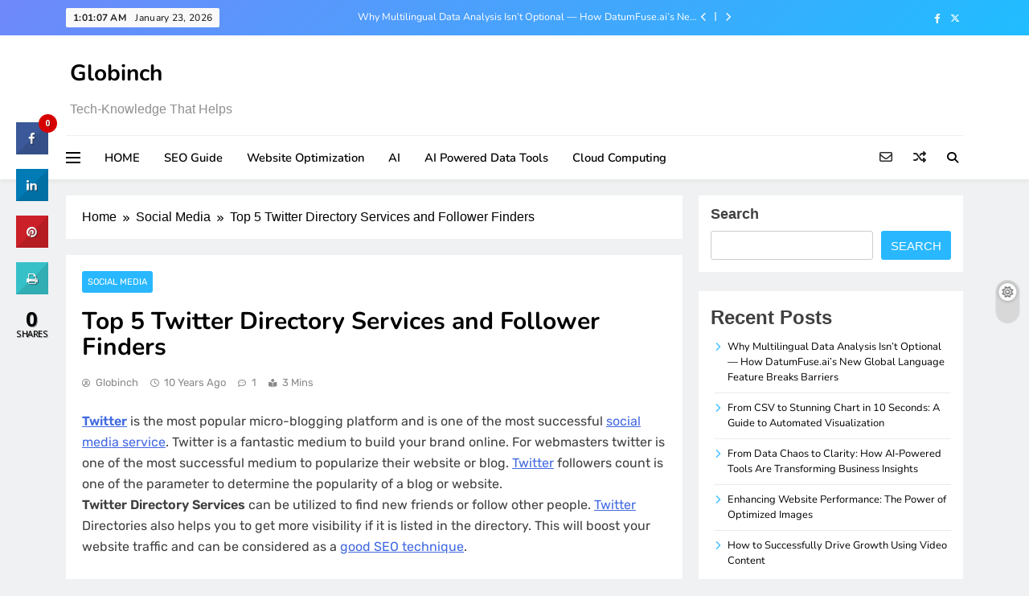

--- FILE ---
content_type: text/html; charset=UTF-8
request_url: https://www.globinch.com/top-5-twitter-directory-services-and-follower-finders/
body_size: 18065
content:
<!doctype html>
<html dir="ltr" lang="en-US" prefix="og: https://ogp.me/ns#">
<head>
	<meta charset="UTF-8">
	<meta name="viewport" content="width=device-width, initial-scale=1">
	<link rel="profile" href="https://gmpg.org/xfn/11">
	<title>Top 5 Twitter Directory Services and Follower Finders - Globinch</title>
	<style>img:is([sizes="auto" i], [sizes^="auto," i]) { contain-intrinsic-size: 3000px 1500px }</style>
	
		<!-- All in One SEO 4.8.7 - aioseo.com -->
	<meta name="description" content="Twitter is the most popular micro-blogging platform and is one of the most successful social media service. Twitter is a fantastic medium to build your brand online. For webmasters twitter is one of the most successful medium to popularize their website or blog. Twitter followers count is one of the parameter to determine the popularity" />
	<meta name="robots" content="max-image-preview:large" />
	<meta name="author" content="Globinch"/>
	<link rel="canonical" href="https://www.globinch.com/top-5-twitter-directory-services-and-follower-finders/" />
	<meta name="generator" content="All in One SEO (AIOSEO) 4.8.7" />
		<meta property="og:locale" content="en_US" />
		<meta property="og:site_name" content="Globinch - Tech-Knowledge That Helps" />
		<meta property="og:type" content="article" />
		<meta property="og:title" content="Top 5 Twitter Directory Services and Follower Finders - Globinch" />
		<meta property="og:description" content="Twitter is the most popular micro-blogging platform and is one of the most successful social media service. Twitter is a fantastic medium to build your brand online. For webmasters twitter is one of the most successful medium to popularize their website or blog. Twitter followers count is one of the parameter to determine the popularity" />
		<meta property="og:url" content="https://www.globinch.com/top-5-twitter-directory-services-and-follower-finders/" />
		<meta property="og:image" content="https://www.globinch.com/wp-content/uploads/2018/04/Globinch-dot-com.gif" />
		<meta property="og:image:secure_url" content="https://www.globinch.com/wp-content/uploads/2018/04/Globinch-dot-com.gif" />
		<meta property="og:image:width" content="320" />
		<meta property="og:image:height" content="95" />
		<meta property="article:published_time" content="2016-01-06T13:54:47+00:00" />
		<meta property="article:modified_time" content="2016-01-06T13:54:47+00:00" />
		<meta property="article:publisher" content="https://www.facebook.com/globinch" />
		<meta name="twitter:card" content="summary_large_image" />
		<meta name="twitter:site" content="@globinch" />
		<meta name="twitter:title" content="Top 5 Twitter Directory Services and Follower Finders - Globinch" />
		<meta name="twitter:description" content="Twitter is the most popular micro-blogging platform and is one of the most successful social media service. Twitter is a fantastic medium to build your brand online. For webmasters twitter is one of the most successful medium to popularize their website or blog. Twitter followers count is one of the parameter to determine the popularity" />
		<meta name="twitter:creator" content="@globinch" />
		<meta name="twitter:image" content="https://www.globinch.com/wp-content/uploads/2018/04/Globinch-dot-com.gif" />
		<script type="application/ld+json" class="aioseo-schema">
			{"@context":"https:\/\/schema.org","@graph":[{"@type":"BlogPosting","@id":"https:\/\/www.globinch.com\/top-5-twitter-directory-services-and-follower-finders\/#blogposting","name":"Top 5 Twitter Directory Services and Follower Finders - Globinch","headline":"Top 5 Twitter Directory Services and Follower Finders","author":{"@id":"https:\/\/www.globinch.com\/author\/chrisnoonubinu\/#author"},"publisher":{"@id":"https:\/\/www.globinch.com\/#organization"},"image":{"@type":"ImageObject","url":"https:\/\/www.globinch.com\/wp-content\/uploads\/2011\/06\/wefollow-twitter-directory.jpg","@id":"https:\/\/www.globinch.com\/top-5-twitter-directory-services-and-follower-finders\/#articleImage"},"datePublished":"2016-01-06T13:54:47+00:00","dateModified":"2016-01-06T13:54:47+00:00","inLanguage":"en-US","commentCount":1,"mainEntityOfPage":{"@id":"https:\/\/www.globinch.com\/top-5-twitter-directory-services-and-follower-finders\/#webpage"},"isPartOf":{"@id":"https:\/\/www.globinch.com\/top-5-twitter-directory-services-and-follower-finders\/#webpage"},"articleSection":"Social Media, how-to guides, productivity, Top 10, twitter, Twitter Directories, twitter directory, twitter tips"},{"@type":"BreadcrumbList","@id":"https:\/\/www.globinch.com\/top-5-twitter-directory-services-and-follower-finders\/#breadcrumblist","itemListElement":[{"@type":"ListItem","@id":"https:\/\/www.globinch.com#listItem","position":1,"name":"Home","item":"https:\/\/www.globinch.com","nextItem":{"@type":"ListItem","@id":"https:\/\/www.globinch.com\/category\/social-media\/#listItem","name":"Social Media"}},{"@type":"ListItem","@id":"https:\/\/www.globinch.com\/category\/social-media\/#listItem","position":2,"name":"Social Media","item":"https:\/\/www.globinch.com\/category\/social-media\/","nextItem":{"@type":"ListItem","@id":"https:\/\/www.globinch.com\/top-5-twitter-directory-services-and-follower-finders\/#listItem","name":"Top 5 Twitter Directory Services and Follower Finders"},"previousItem":{"@type":"ListItem","@id":"https:\/\/www.globinch.com#listItem","name":"Home"}},{"@type":"ListItem","@id":"https:\/\/www.globinch.com\/top-5-twitter-directory-services-and-follower-finders\/#listItem","position":3,"name":"Top 5 Twitter Directory Services and Follower Finders","previousItem":{"@type":"ListItem","@id":"https:\/\/www.globinch.com\/category\/social-media\/#listItem","name":"Social Media"}}]},{"@type":"Organization","@id":"https:\/\/www.globinch.com\/#organization","name":"Globinch","description":"Tech-Knowledge That Helps","url":"https:\/\/www.globinch.com\/","logo":{"@type":"ImageObject","url":"https:\/\/www.globinch.com\/wp-content\/uploads\/2018\/04\/Globinch-dot-com.gif","@id":"https:\/\/www.globinch.com\/top-5-twitter-directory-services-and-follower-finders\/#organizationLogo","width":320,"height":95,"caption":"Globinch Technology Blog"},"image":{"@id":"https:\/\/www.globinch.com\/top-5-twitter-directory-services-and-follower-finders\/#organizationLogo"},"sameAs":["https:\/\/www.facebook.com\/globinch","https:\/\/x.com\/globinch"]},{"@type":"Person","@id":"https:\/\/www.globinch.com\/author\/chrisnoonubinu\/#author","url":"https:\/\/www.globinch.com\/author\/chrisnoonubinu\/","name":"Globinch","image":{"@type":"ImageObject","@id":"https:\/\/www.globinch.com\/top-5-twitter-directory-services-and-follower-finders\/#authorImage","url":"https:\/\/secure.gravatar.com\/avatar\/a3855a6d6cf309622808e77bbc845446f4d12a90eef408579fce8adb38342325?s=96&d=wavatar&r=g","width":96,"height":96,"caption":"Globinch"}},{"@type":"WebPage","@id":"https:\/\/www.globinch.com\/top-5-twitter-directory-services-and-follower-finders\/#webpage","url":"https:\/\/www.globinch.com\/top-5-twitter-directory-services-and-follower-finders\/","name":"Top 5 Twitter Directory Services and Follower Finders - Globinch","description":"Twitter is the most popular micro-blogging platform and is one of the most successful social media service. Twitter is a fantastic medium to build your brand online. For webmasters twitter is one of the most successful medium to popularize their website or blog. Twitter followers count is one of the parameter to determine the popularity","inLanguage":"en-US","isPartOf":{"@id":"https:\/\/www.globinch.com\/#website"},"breadcrumb":{"@id":"https:\/\/www.globinch.com\/top-5-twitter-directory-services-and-follower-finders\/#breadcrumblist"},"author":{"@id":"https:\/\/www.globinch.com\/author\/chrisnoonubinu\/#author"},"creator":{"@id":"https:\/\/www.globinch.com\/author\/chrisnoonubinu\/#author"},"datePublished":"2016-01-06T13:54:47+00:00","dateModified":"2016-01-06T13:54:47+00:00"},{"@type":"WebSite","@id":"https:\/\/www.globinch.com\/#website","url":"https:\/\/www.globinch.com\/","name":"Globinch","description":"Tech-Knowledge That Helps","inLanguage":"en-US","publisher":{"@id":"https:\/\/www.globinch.com\/#organization"}}]}
		</script>
		<!-- All in One SEO -->

<link rel='dns-prefetch' href='//fonts.googleapis.com' />
<link rel="alternate" type="application/rss+xml" title="Globinch &raquo; Feed" href="https://www.globinch.com/feed/" />
<link rel="alternate" type="application/rss+xml" title="Globinch &raquo; Comments Feed" href="https://www.globinch.com/comments/feed/" />
<link rel="alternate" type="application/rss+xml" title="Globinch &raquo; Top 5 Twitter Directory Services and Follower Finders Comments Feed" href="https://www.globinch.com/top-5-twitter-directory-services-and-follower-finders/feed/" />
		<!-- This site uses the Google Analytics by MonsterInsights plugin v9.11.1 - Using Analytics tracking - https://www.monsterinsights.com/ -->
		<!-- Note: MonsterInsights is not currently configured on this site. The site owner needs to authenticate with Google Analytics in the MonsterInsights settings panel. -->
					<!-- No tracking code set -->
				<!-- / Google Analytics by MonsterInsights -->
		<script>
window._wpemojiSettings = {"baseUrl":"https:\/\/s.w.org\/images\/core\/emoji\/16.0.1\/72x72\/","ext":".png","svgUrl":"https:\/\/s.w.org\/images\/core\/emoji\/16.0.1\/svg\/","svgExt":".svg","source":{"concatemoji":"https:\/\/www.globinch.com\/wp-includes\/js\/wp-emoji-release.min.js?ver=6.8.3"}};
/*! This file is auto-generated */
!function(s,n){var o,i,e;function c(e){try{var t={supportTests:e,timestamp:(new Date).valueOf()};sessionStorage.setItem(o,JSON.stringify(t))}catch(e){}}function p(e,t,n){e.clearRect(0,0,e.canvas.width,e.canvas.height),e.fillText(t,0,0);var t=new Uint32Array(e.getImageData(0,0,e.canvas.width,e.canvas.height).data),a=(e.clearRect(0,0,e.canvas.width,e.canvas.height),e.fillText(n,0,0),new Uint32Array(e.getImageData(0,0,e.canvas.width,e.canvas.height).data));return t.every(function(e,t){return e===a[t]})}function u(e,t){e.clearRect(0,0,e.canvas.width,e.canvas.height),e.fillText(t,0,0);for(var n=e.getImageData(16,16,1,1),a=0;a<n.data.length;a++)if(0!==n.data[a])return!1;return!0}function f(e,t,n,a){switch(t){case"flag":return n(e,"\ud83c\udff3\ufe0f\u200d\u26a7\ufe0f","\ud83c\udff3\ufe0f\u200b\u26a7\ufe0f")?!1:!n(e,"\ud83c\udde8\ud83c\uddf6","\ud83c\udde8\u200b\ud83c\uddf6")&&!n(e,"\ud83c\udff4\udb40\udc67\udb40\udc62\udb40\udc65\udb40\udc6e\udb40\udc67\udb40\udc7f","\ud83c\udff4\u200b\udb40\udc67\u200b\udb40\udc62\u200b\udb40\udc65\u200b\udb40\udc6e\u200b\udb40\udc67\u200b\udb40\udc7f");case"emoji":return!a(e,"\ud83e\udedf")}return!1}function g(e,t,n,a){var r="undefined"!=typeof WorkerGlobalScope&&self instanceof WorkerGlobalScope?new OffscreenCanvas(300,150):s.createElement("canvas"),o=r.getContext("2d",{willReadFrequently:!0}),i=(o.textBaseline="top",o.font="600 32px Arial",{});return e.forEach(function(e){i[e]=t(o,e,n,a)}),i}function t(e){var t=s.createElement("script");t.src=e,t.defer=!0,s.head.appendChild(t)}"undefined"!=typeof Promise&&(o="wpEmojiSettingsSupports",i=["flag","emoji"],n.supports={everything:!0,everythingExceptFlag:!0},e=new Promise(function(e){s.addEventListener("DOMContentLoaded",e,{once:!0})}),new Promise(function(t){var n=function(){try{var e=JSON.parse(sessionStorage.getItem(o));if("object"==typeof e&&"number"==typeof e.timestamp&&(new Date).valueOf()<e.timestamp+604800&&"object"==typeof e.supportTests)return e.supportTests}catch(e){}return null}();if(!n){if("undefined"!=typeof Worker&&"undefined"!=typeof OffscreenCanvas&&"undefined"!=typeof URL&&URL.createObjectURL&&"undefined"!=typeof Blob)try{var e="postMessage("+g.toString()+"("+[JSON.stringify(i),f.toString(),p.toString(),u.toString()].join(",")+"));",a=new Blob([e],{type:"text/javascript"}),r=new Worker(URL.createObjectURL(a),{name:"wpTestEmojiSupports"});return void(r.onmessage=function(e){c(n=e.data),r.terminate(),t(n)})}catch(e){}c(n=g(i,f,p,u))}t(n)}).then(function(e){for(var t in e)n.supports[t]=e[t],n.supports.everything=n.supports.everything&&n.supports[t],"flag"!==t&&(n.supports.everythingExceptFlag=n.supports.everythingExceptFlag&&n.supports[t]);n.supports.everythingExceptFlag=n.supports.everythingExceptFlag&&!n.supports.flag,n.DOMReady=!1,n.readyCallback=function(){n.DOMReady=!0}}).then(function(){return e}).then(function(){var e;n.supports.everything||(n.readyCallback(),(e=n.source||{}).concatemoji?t(e.concatemoji):e.wpemoji&&e.twemoji&&(t(e.twemoji),t(e.wpemoji)))}))}((window,document),window._wpemojiSettings);
</script>
<style id='wp-emoji-styles-inline-css'>

	img.wp-smiley, img.emoji {
		display: inline !important;
		border: none !important;
		box-shadow: none !important;
		height: 1em !important;
		width: 1em !important;
		margin: 0 0.07em !important;
		vertical-align: -0.1em !important;
		background: none !important;
		padding: 0 !important;
	}
</style>
<link rel='stylesheet' id='wp-block-library-css' href='https://www.globinch.com/wp-includes/css/dist/block-library/style.min.css?ver=6.8.3' media='all' />
<style id='classic-theme-styles-inline-css'>
/*! This file is auto-generated */
.wp-block-button__link{color:#fff;background-color:#32373c;border-radius:9999px;box-shadow:none;text-decoration:none;padding:calc(.667em + 2px) calc(1.333em + 2px);font-size:1.125em}.wp-block-file__button{background:#32373c;color:#fff;text-decoration:none}
</style>
<style id='filebird-block-filebird-gallery-style-inline-css'>
ul.filebird-block-filebird-gallery{margin:auto!important;padding:0!important;width:100%}ul.filebird-block-filebird-gallery.layout-grid{display:grid;grid-gap:20px;align-items:stretch;grid-template-columns:repeat(var(--columns),1fr);justify-items:stretch}ul.filebird-block-filebird-gallery.layout-grid li img{border:1px solid #ccc;box-shadow:2px 2px 6px 0 rgba(0,0,0,.3);height:100%;max-width:100%;-o-object-fit:cover;object-fit:cover;width:100%}ul.filebird-block-filebird-gallery.layout-masonry{-moz-column-count:var(--columns);-moz-column-gap:var(--space);column-gap:var(--space);-moz-column-width:var(--min-width);columns:var(--min-width) var(--columns);display:block;overflow:auto}ul.filebird-block-filebird-gallery.layout-masonry li{margin-bottom:var(--space)}ul.filebird-block-filebird-gallery li{list-style:none}ul.filebird-block-filebird-gallery li figure{height:100%;margin:0;padding:0;position:relative;width:100%}ul.filebird-block-filebird-gallery li figure figcaption{background:linear-gradient(0deg,rgba(0,0,0,.7),rgba(0,0,0,.3) 70%,transparent);bottom:0;box-sizing:border-box;color:#fff;font-size:.8em;margin:0;max-height:100%;overflow:auto;padding:3em .77em .7em;position:absolute;text-align:center;width:100%;z-index:2}ul.filebird-block-filebird-gallery li figure figcaption a{color:inherit}

</style>
<style id='global-styles-inline-css'>
:root{--wp--preset--aspect-ratio--square: 1;--wp--preset--aspect-ratio--4-3: 4/3;--wp--preset--aspect-ratio--3-4: 3/4;--wp--preset--aspect-ratio--3-2: 3/2;--wp--preset--aspect-ratio--2-3: 2/3;--wp--preset--aspect-ratio--16-9: 16/9;--wp--preset--aspect-ratio--9-16: 9/16;--wp--preset--color--black: #000000;--wp--preset--color--cyan-bluish-gray: #abb8c3;--wp--preset--color--white: #ffffff;--wp--preset--color--pale-pink: #f78da7;--wp--preset--color--vivid-red: #cf2e2e;--wp--preset--color--luminous-vivid-orange: #ff6900;--wp--preset--color--luminous-vivid-amber: #fcb900;--wp--preset--color--light-green-cyan: #7bdcb5;--wp--preset--color--vivid-green-cyan: #00d084;--wp--preset--color--pale-cyan-blue: #8ed1fc;--wp--preset--color--vivid-cyan-blue: #0693e3;--wp--preset--color--vivid-purple: #9b51e0;--wp--preset--gradient--vivid-cyan-blue-to-vivid-purple: linear-gradient(135deg,rgba(6,147,227,1) 0%,rgb(155,81,224) 100%);--wp--preset--gradient--light-green-cyan-to-vivid-green-cyan: linear-gradient(135deg,rgb(122,220,180) 0%,rgb(0,208,130) 100%);--wp--preset--gradient--luminous-vivid-amber-to-luminous-vivid-orange: linear-gradient(135deg,rgba(252,185,0,1) 0%,rgba(255,105,0,1) 100%);--wp--preset--gradient--luminous-vivid-orange-to-vivid-red: linear-gradient(135deg,rgba(255,105,0,1) 0%,rgb(207,46,46) 100%);--wp--preset--gradient--very-light-gray-to-cyan-bluish-gray: linear-gradient(135deg,rgb(238,238,238) 0%,rgb(169,184,195) 100%);--wp--preset--gradient--cool-to-warm-spectrum: linear-gradient(135deg,rgb(74,234,220) 0%,rgb(151,120,209) 20%,rgb(207,42,186) 40%,rgb(238,44,130) 60%,rgb(251,105,98) 80%,rgb(254,248,76) 100%);--wp--preset--gradient--blush-light-purple: linear-gradient(135deg,rgb(255,206,236) 0%,rgb(152,150,240) 100%);--wp--preset--gradient--blush-bordeaux: linear-gradient(135deg,rgb(254,205,165) 0%,rgb(254,45,45) 50%,rgb(107,0,62) 100%);--wp--preset--gradient--luminous-dusk: linear-gradient(135deg,rgb(255,203,112) 0%,rgb(199,81,192) 50%,rgb(65,88,208) 100%);--wp--preset--gradient--pale-ocean: linear-gradient(135deg,rgb(255,245,203) 0%,rgb(182,227,212) 50%,rgb(51,167,181) 100%);--wp--preset--gradient--electric-grass: linear-gradient(135deg,rgb(202,248,128) 0%,rgb(113,206,126) 100%);--wp--preset--gradient--midnight: linear-gradient(135deg,rgb(2,3,129) 0%,rgb(40,116,252) 100%);--wp--preset--font-size--small: 13px;--wp--preset--font-size--medium: 20px;--wp--preset--font-size--large: 36px;--wp--preset--font-size--x-large: 42px;--wp--preset--spacing--20: 0.44rem;--wp--preset--spacing--30: 0.67rem;--wp--preset--spacing--40: 1rem;--wp--preset--spacing--50: 1.5rem;--wp--preset--spacing--60: 2.25rem;--wp--preset--spacing--70: 3.38rem;--wp--preset--spacing--80: 5.06rem;--wp--preset--shadow--natural: 6px 6px 9px rgba(0, 0, 0, 0.2);--wp--preset--shadow--deep: 12px 12px 50px rgba(0, 0, 0, 0.4);--wp--preset--shadow--sharp: 6px 6px 0px rgba(0, 0, 0, 0.2);--wp--preset--shadow--outlined: 6px 6px 0px -3px rgba(255, 255, 255, 1), 6px 6px rgba(0, 0, 0, 1);--wp--preset--shadow--crisp: 6px 6px 0px rgba(0, 0, 0, 1);}:where(.is-layout-flex){gap: 0.5em;}:where(.is-layout-grid){gap: 0.5em;}body .is-layout-flex{display: flex;}.is-layout-flex{flex-wrap: wrap;align-items: center;}.is-layout-flex > :is(*, div){margin: 0;}body .is-layout-grid{display: grid;}.is-layout-grid > :is(*, div){margin: 0;}:where(.wp-block-columns.is-layout-flex){gap: 2em;}:where(.wp-block-columns.is-layout-grid){gap: 2em;}:where(.wp-block-post-template.is-layout-flex){gap: 1.25em;}:where(.wp-block-post-template.is-layout-grid){gap: 1.25em;}.has-black-color{color: var(--wp--preset--color--black) !important;}.has-cyan-bluish-gray-color{color: var(--wp--preset--color--cyan-bluish-gray) !important;}.has-white-color{color: var(--wp--preset--color--white) !important;}.has-pale-pink-color{color: var(--wp--preset--color--pale-pink) !important;}.has-vivid-red-color{color: var(--wp--preset--color--vivid-red) !important;}.has-luminous-vivid-orange-color{color: var(--wp--preset--color--luminous-vivid-orange) !important;}.has-luminous-vivid-amber-color{color: var(--wp--preset--color--luminous-vivid-amber) !important;}.has-light-green-cyan-color{color: var(--wp--preset--color--light-green-cyan) !important;}.has-vivid-green-cyan-color{color: var(--wp--preset--color--vivid-green-cyan) !important;}.has-pale-cyan-blue-color{color: var(--wp--preset--color--pale-cyan-blue) !important;}.has-vivid-cyan-blue-color{color: var(--wp--preset--color--vivid-cyan-blue) !important;}.has-vivid-purple-color{color: var(--wp--preset--color--vivid-purple) !important;}.has-black-background-color{background-color: var(--wp--preset--color--black) !important;}.has-cyan-bluish-gray-background-color{background-color: var(--wp--preset--color--cyan-bluish-gray) !important;}.has-white-background-color{background-color: var(--wp--preset--color--white) !important;}.has-pale-pink-background-color{background-color: var(--wp--preset--color--pale-pink) !important;}.has-vivid-red-background-color{background-color: var(--wp--preset--color--vivid-red) !important;}.has-luminous-vivid-orange-background-color{background-color: var(--wp--preset--color--luminous-vivid-orange) !important;}.has-luminous-vivid-amber-background-color{background-color: var(--wp--preset--color--luminous-vivid-amber) !important;}.has-light-green-cyan-background-color{background-color: var(--wp--preset--color--light-green-cyan) !important;}.has-vivid-green-cyan-background-color{background-color: var(--wp--preset--color--vivid-green-cyan) !important;}.has-pale-cyan-blue-background-color{background-color: var(--wp--preset--color--pale-cyan-blue) !important;}.has-vivid-cyan-blue-background-color{background-color: var(--wp--preset--color--vivid-cyan-blue) !important;}.has-vivid-purple-background-color{background-color: var(--wp--preset--color--vivid-purple) !important;}.has-black-border-color{border-color: var(--wp--preset--color--black) !important;}.has-cyan-bluish-gray-border-color{border-color: var(--wp--preset--color--cyan-bluish-gray) !important;}.has-white-border-color{border-color: var(--wp--preset--color--white) !important;}.has-pale-pink-border-color{border-color: var(--wp--preset--color--pale-pink) !important;}.has-vivid-red-border-color{border-color: var(--wp--preset--color--vivid-red) !important;}.has-luminous-vivid-orange-border-color{border-color: var(--wp--preset--color--luminous-vivid-orange) !important;}.has-luminous-vivid-amber-border-color{border-color: var(--wp--preset--color--luminous-vivid-amber) !important;}.has-light-green-cyan-border-color{border-color: var(--wp--preset--color--light-green-cyan) !important;}.has-vivid-green-cyan-border-color{border-color: var(--wp--preset--color--vivid-green-cyan) !important;}.has-pale-cyan-blue-border-color{border-color: var(--wp--preset--color--pale-cyan-blue) !important;}.has-vivid-cyan-blue-border-color{border-color: var(--wp--preset--color--vivid-cyan-blue) !important;}.has-vivid-purple-border-color{border-color: var(--wp--preset--color--vivid-purple) !important;}.has-vivid-cyan-blue-to-vivid-purple-gradient-background{background: var(--wp--preset--gradient--vivid-cyan-blue-to-vivid-purple) !important;}.has-light-green-cyan-to-vivid-green-cyan-gradient-background{background: var(--wp--preset--gradient--light-green-cyan-to-vivid-green-cyan) !important;}.has-luminous-vivid-amber-to-luminous-vivid-orange-gradient-background{background: var(--wp--preset--gradient--luminous-vivid-amber-to-luminous-vivid-orange) !important;}.has-luminous-vivid-orange-to-vivid-red-gradient-background{background: var(--wp--preset--gradient--luminous-vivid-orange-to-vivid-red) !important;}.has-very-light-gray-to-cyan-bluish-gray-gradient-background{background: var(--wp--preset--gradient--very-light-gray-to-cyan-bluish-gray) !important;}.has-cool-to-warm-spectrum-gradient-background{background: var(--wp--preset--gradient--cool-to-warm-spectrum) !important;}.has-blush-light-purple-gradient-background{background: var(--wp--preset--gradient--blush-light-purple) !important;}.has-blush-bordeaux-gradient-background{background: var(--wp--preset--gradient--blush-bordeaux) !important;}.has-luminous-dusk-gradient-background{background: var(--wp--preset--gradient--luminous-dusk) !important;}.has-pale-ocean-gradient-background{background: var(--wp--preset--gradient--pale-ocean) !important;}.has-electric-grass-gradient-background{background: var(--wp--preset--gradient--electric-grass) !important;}.has-midnight-gradient-background{background: var(--wp--preset--gradient--midnight) !important;}.has-small-font-size{font-size: var(--wp--preset--font-size--small) !important;}.has-medium-font-size{font-size: var(--wp--preset--font-size--medium) !important;}.has-large-font-size{font-size: var(--wp--preset--font-size--large) !important;}.has-x-large-font-size{font-size: var(--wp--preset--font-size--x-large) !important;}
:where(.wp-block-post-template.is-layout-flex){gap: 1.25em;}:where(.wp-block-post-template.is-layout-grid){gap: 1.25em;}
:where(.wp-block-columns.is-layout-flex){gap: 2em;}:where(.wp-block-columns.is-layout-grid){gap: 2em;}
:root :where(.wp-block-pullquote){font-size: 1.5em;line-height: 1.6;}
</style>
<link rel='stylesheet' id='cresta-social-crestafont-css' href='https://www.globinch.com/wp-content/plugins/cresta-social-share-counter/css/csscfont.min.css?ver=2.9.9.6' media='all' />
<link rel='stylesheet' id='cresta-social-wp-style-css' href='https://www.globinch.com/wp-content/plugins/cresta-social-share-counter/css/cresta-wp-css.min.css?ver=2.9.9.6' media='all' />
<link rel='stylesheet' id='cresta-social-googlefonts-css' href='//fonts.googleapis.com/css?family=Noto+Sans:400,700&#038;display=swap' media='all' />
<link rel='stylesheet' id='fontawesome-css' href='https://www.globinch.com/wp-content/themes/digital-newspaper/assets/lib/fontawesome/css/all.min.css?ver=5.15.3' media='all' />
<link rel='stylesheet' id='slick-css' href='https://www.globinch.com/wp-content/themes/digital-newspaper/assets/lib/slick/slick.css?ver=1.8.1' media='all' />
<link rel='stylesheet' id='digital-newspaper-typo-fonts-css' href='https://www.globinch.com/wp-content/fonts/5ae384ebe3c918df9b5723312dd7a664.css' media='all' />
<link rel='stylesheet' id='digital-newspaper-main-style-css' href='https://www.globinch.com/wp-content/themes/digital-newspaper/assets/css/main.css?ver=1.0.4' media='all' />
<link rel='stylesheet' id='digital-newspaper-main-style-additional-css' href='https://www.globinch.com/wp-content/themes/digital-newspaper/assets/css/add.css?ver=1.0.4' media='all' />
<link rel='stylesheet' id='digital-newspaper-loader-style-css' href='https://www.globinch.com/wp-content/themes/digital-newspaper/assets/css/loader.css?ver=1.0.4' media='all' />
<link rel='stylesheet' id='digital-newspaper-responsive-style-css' href='https://www.globinch.com/wp-content/themes/digital-newspaper/assets/css/responsive.css?ver=1.0.4' media='all' />
<link rel='stylesheet' id='digital-newspaper-plus-typo-fonts-css' href='https://www.globinch.com/wp-content/fonts/d50e40f92b669006eabb26d3273457c6.css' media='all' />
<link rel='stylesheet' id='digital-newspaper-plus-parent-style-css' href='https://www.globinch.com/wp-content/themes/digital-newspaper/style.css?ver=1.0.4' media='all' />
<link rel='stylesheet' id='digital-newspaper-plus-style-css' href='https://www.globinch.com/wp-content/themes/digital-newspaper-plus/style.css?ver=1.0.4' media='all' />
<style id='digital-newspaper-plus-style-inline-css'>
body.digital_newspaper_font_typography{ --digital-newspaper-global-preset-color-1: #FD4F18;}
 body.digital_newspaper_font_typography{ --digital-newspaper-global-preset-color-2: #27272a;}
 body.digital_newspaper_font_typography{ --digital-newspaper-global-preset-color-3: #ef4444;}
 body.digital_newspaper_font_typography{ --digital-newspaper-global-preset-color-4: #eab308;}
 body.digital_newspaper_font_typography{ --digital-newspaper-global-preset-color-5: #84cc16;}
 body.digital_newspaper_font_typography{ --digital-newspaper-global-preset-color-6: #22c55e;}
 body.digital_newspaper_font_typography{ --digital-newspaper-global-preset-color-7: #06b6d4;}
 body.digital_newspaper_font_typography{ --digital-newspaper-global-preset-color-8: #0284c7;}
 body.digital_newspaper_font_typography{ --digital-newspaper-global-preset-color-9: #6366f1;}
 body.digital_newspaper_font_typography{ --digital-newspaper-global-preset-color-10: #84cc16;}
 body.digital_newspaper_font_typography{ --digital-newspaper-global-preset-color-11: #a855f7;}
 body.digital_newspaper_font_typography{ --digital-newspaper-global-preset-color-12: #f43f5e;}
 body.digital_newspaper_font_typography{ --digital-newspaper-global-preset-gradient-color-1: linear-gradient( 135deg, #485563 10%, #29323c 100%);}
 body.digital_newspaper_font_typography{ --digital-newspaper-global-preset-gradient-color-2: linear-gradient( 135deg, #FF512F 10%, #F09819 100%);}
 body.digital_newspaper_font_typography{ --digital-newspaper-global-preset-gradient-color-3: linear-gradient( 135deg, #00416A 10%, #E4E5E6 100%);}
 body.digital_newspaper_font_typography{ --digital-newspaper-global-preset-gradient-color-4: linear-gradient( 135deg, #CE9FFC 10%, #7367F0 100%);}
 body.digital_newspaper_font_typography{ --digital-newspaper-global-preset-gradient-color-5: linear-gradient( 135deg, #90F7EC 10%, #32CCBC 100%);}
 body.digital_newspaper_font_typography{ --digital-newspaper-global-preset-gradient-color-6: linear-gradient( 135deg, #81FBB8 10%, #28C76F 100%);}
 body.digital_newspaper_font_typography{ --digital-newspaper-global-preset-gradient-color-7: linear-gradient( 135deg, #EB3349 10%, #F45C43 100%);}
 body.digital_newspaper_font_typography{ --digital-newspaper-global-preset-gradient-color-8: linear-gradient( 135deg, #FFF720 10%, #3CD500 100%);}
 body.digital_newspaper_font_typography{ --digital-newspaper-global-preset-gradient-color-9: linear-gradient( 135deg, #FF96F9 10%, #C32BAC 100%);}
 body.digital_newspaper_font_typography{ --digital-newspaper-global-preset-gradient-color-10: linear-gradient( 135deg, #69FF97 10%, #00E4FF 100%);}
 body.digital_newspaper_font_typography{ --digital-newspaper-global-preset-gradient-color-11: linear-gradient( 135deg, #3C8CE7 10%, #00EAFF 100%);}
 body.digital_newspaper_font_typography{ --digital-newspaper-global-preset-gradient-color-12: linear-gradient( 135deg, #FF7AF5 10%, #513162 100%);}
.digital_newspaper_font_typography { --header-padding: 15px;} .digital_newspaper_font_typography { --header-padding-tablet: 10px;} .digital_newspaper_font_typography { --header-padding-smartphone: 10px;}.digital_newspaper_main_body .site-header.layout--default .top-header{ background: linear-gradient(135deg,rgb(111,136,250) 0%,rgb(32,189,255) 100%)}.digital_newspaper_font_typography { --site-title-family : Nunito; }
.digital_newspaper_font_typography { --site-title-weight : 700; }
.digital_newspaper_font_typography { --site-title-texttransform : unset; }
.digital_newspaper_font_typography { --site-title-size : 28px; }
.digital_newspaper_font_typography { --site-title-size-tab : 28px; }
.digital_newspaper_font_typography { --site-title-size-mobile : 28px; }
.digital_newspaper_font_typography { --site-title-lineheight : 55px; }
.digital_newspaper_font_typography { --site-title-lineheight-tab : 55px; }
.digital_newspaper_font_typography { --site-title-lineheight-mobile : 33px; }
.digital_newspaper_font_typography { --site-title-letterspacing : 0px; }
.digital_newspaper_font_typography { --site-title-letterspacing-tab : 0px; }
.digital_newspaper_font_typography { --site-title-letterspacing-mobile : 0px; }
.digital_newspaper_font_typography { --block-title-family : Nunito; }
.digital_newspaper_font_typography { --block-title-weight : 600; }
.digital_newspaper_font_typography { --block-title-texttransform : unset; }
.digital_newspaper_font_typography { --block-title-textdecoration : none; }
.digital_newspaper_font_typography { --block-title-size : 28px; }
.digital_newspaper_font_typography { --block-title-size-tab : 27px; }
.digital_newspaper_font_typography { --block-title-size-mobile : 25px; }
.digital_newspaper_font_typography { --block-title-lineheight : 30px; }
.digital_newspaper_font_typography { --block-title-lineheight-tab : 30px; }
.digital_newspaper_font_typography { --block-title-lineheight-mobile : 30px; }
.digital_newspaper_font_typography { --block-title-letterspacing : 0px; }
.digital_newspaper_font_typography { --block-title-letterspacing-tab : 0px; }
.digital_newspaper_font_typography { --block-title-letterspacing-mobile : 0px; }
.digital_newspaper_font_typography { --post-title-family : Nunito; }
.digital_newspaper_font_typography { --post-title-weight : 600; }
.digital_newspaper_font_typography { --post-title-texttransform : unset; }
.digital_newspaper_font_typography { --post-title-textdecoration : none; }
.digital_newspaper_font_typography { --post-title-size : 19px; }
.digital_newspaper_font_typography { --post-title-size-tab : 20px; }
.digital_newspaper_font_typography { --post-title-size-mobile : 19px; }
.digital_newspaper_font_typography { --post-title-lineheight : 22px; }
.digital_newspaper_font_typography { --post-title-lineheight-tab : 22px; }
.digital_newspaper_font_typography { --post-title-lineheight-mobile : 22px; }
.digital_newspaper_font_typography { --post-title-letterspacing : 0px; }
.digital_newspaper_font_typography { --post-title-letterspacing-tab : 0px; }
.digital_newspaper_font_typography { --post-title-letterspacing-mobile : 0px; }
.digital_newspaper_font_typography { --meta-family : Rubik; }
.digital_newspaper_font_typography { --meta-weight : 400; }
.digital_newspaper_font_typography { --meta-texttransform : unset; }
.digital_newspaper_font_typography { --meta-textdecoration : none; }
.digital_newspaper_font_typography { --meta-size : 13px; }
.digital_newspaper_font_typography { --meta-size-tab : 13px; }
.digital_newspaper_font_typography { --meta-size-mobile : 14px; }
.digital_newspaper_font_typography { --meta-lineheight : 20px; }
.digital_newspaper_font_typography { --meta-lineheight-tab : 20px; }
.digital_newspaper_font_typography { --meta-lineheight-mobile : 20px; }
.digital_newspaper_font_typography { --meta-letterspacing : 0px; }
.digital_newspaper_font_typography { --meta-letterspacing-tab : 0px; }
.digital_newspaper_font_typography { --meta-letterspacing-mobile : 0px; }
.digital_newspaper_font_typography { --content-family : Rubik; }
.digital_newspaper_font_typography { --content-weight : 400; }
.digital_newspaper_font_typography { --content-texttransform : unset; }
.digital_newspaper_font_typography { --content-textdecoration : none; }
.digital_newspaper_font_typography { --content-size : 14px; }
.digital_newspaper_font_typography { --content-size-tab : 15px; }
.digital_newspaper_font_typography { --content-size-mobile : 14px; }
.digital_newspaper_font_typography { --content-lineheight : 22px; }
.digital_newspaper_font_typography { --content-lineheight-tab : 24px; }
.digital_newspaper_font_typography { --content-lineheight-mobile : 24px; }
.digital_newspaper_font_typography { --content-letterspacing : 0px; }
.digital_newspaper_font_typography { --content-letterspacing-tab : 0px; }
.digital_newspaper_font_typography { --content-letterspacing-mobile : 0px; }
.digital_newspaper_font_typography { --menu-family : Nunito; }
.digital_newspaper_font_typography { --menu-weight : 600; }
.digital_newspaper_font_typography { --menu-texttransform : unset; }
.digital_newspaper_font_typography { --menu-size : 14px; }
.digital_newspaper_font_typography { --menu-size-tab : 14px; }
.digital_newspaper_font_typography { --menu-size-mobile : 14px; }
.digital_newspaper_font_typography { --menu-lineheight : 24px; }
.digital_newspaper_font_typography { --menu-lineheight-tab : 24px; }
.digital_newspaper_font_typography { --menu-lineheight-mobile : 24px; }
.digital_newspaper_font_typography { --menu-letterspacing : 0px; }
.digital_newspaper_font_typography { --menu-letterspacing-tab : 0px; }
.digital_newspaper_font_typography { --menu-letterspacing-mobile : 0px; }
.digital_newspaper_font_typography { --submenu-family : Nunito; }
.digital_newspaper_font_typography { --submenu-weight : 600; }
.digital_newspaper_font_typography { --submenu-texttransform : unset; }
.digital_newspaper_font_typography { --submenu-size : 14px; }
.digital_newspaper_font_typography { --submenu-size-tab : 14px; }
.digital_newspaper_font_typography { --submenu-size-mobile : 14px; }
.digital_newspaper_font_typography { --submenu-lineheight : 24px; }
.digital_newspaper_font_typography { --submenu-lineheight-tab : 24px; }
.digital_newspaper_font_typography { --submenu-lineheight-mobile : 24px; }
.digital_newspaper_font_typography { --submenu-letterspacing : 0px; }
.digital_newspaper_font_typography { --submenu-letterspacing-tab : 0px; }
.digital_newspaper_font_typography { --submenu-letterspacing-mobile : 0px; }
.digital_newspaper_font_typography { --single-title-family : Nunito; }
.digital_newspaper_font_typography { --single-title-weight : 700; }
.digital_newspaper_font_typography { --single-title-texttransform : unset; }
.digital_newspaper_font_typography { --single-title-size : 30px; }
.digital_newspaper_font_typography { --single-title-size-tab : 28px; }
.digital_newspaper_font_typography { --single-title-size-mobile : 23px; }
.digital_newspaper_font_typography { --single-title-lineheight : 32px; }
.digital_newspaper_font_typography { --single-title-lineheight-tab : 40px; }
.digital_newspaper_font_typography { --single-title-lineheight-mobile : 32px; }
.digital_newspaper_font_typography { --single-title-letterspacing : 0px; }
.digital_newspaper_font_typography { --single-title-letterspacing-tab : 0px; }
.digital_newspaper_font_typography { --single-title-letterspacing-mobile : 0px; }
.digital_newspaper_font_typography { --single-meta-family : Rubik; }
.digital_newspaper_font_typography { --single-meta-weight : 400; }
.digital_newspaper_font_typography { --single-meta-texttransform : unset; }
.digital_newspaper_font_typography { --single-meta-size : 13px; }
.digital_newspaper_font_typography { --single-meta-size-tab : 13px; }
.digital_newspaper_font_typography { --single-meta-size-mobile : 13px; }
.digital_newspaper_font_typography { --single-meta-lineheight : 22px; }
.digital_newspaper_font_typography { --single-meta-lineheight-tab : 22px; }
.digital_newspaper_font_typography { --single-meta-lineheight-mobile : 22px; }
.digital_newspaper_font_typography { --single-meta-letterspacing : 0px; }
.digital_newspaper_font_typography { --single-meta-letterspacing-tab : 0px; }
.digital_newspaper_font_typography { --single-meta-letterspacing-mobile : 0px; }
.digital_newspaper_font_typography { --single-content-family : Rubik; }
.digital_newspaper_font_typography { --single-content-weight : 400; }
.digital_newspaper_font_typography { --single-content-texttransform : unset; }
.digital_newspaper_font_typography { --single-content-size : 16px; }
.digital_newspaper_font_typography { --single-content-size-tab : 15px; }
.digital_newspaper_font_typography { --single-content-size-mobile : 15px; }
.digital_newspaper_font_typography { --single-content-lineheight : 26px; }
.digital_newspaper_font_typography { --single-content-lineheight-tab : 24px; }
.digital_newspaper_font_typography { --single-content-lineheight-mobile : 24px; }
.digital_newspaper_font_typography { --single-content-letterspacing : 0px; }
.digital_newspaper_font_typography { --single-content-letterspacing-tab : 0px; }
.digital_newspaper_font_typography { --single-content-letterspacing-mobile : 0px; }
body .site-branding img.custom-logo{ width: 230px; }@media(max-width: 940px) { body .site-branding img.custom-logo{ width: 200px; } }
@media(max-width: 610px) { body .site-branding img.custom-logo{ width: 200px; } }
.digital_newspaper_main_body { --site-bk-color: #f0f1f2} body.digital_newspaper_font_typography{ --digital-newspaper-animation-object-color: #924ed5;}
@media(max-width: 610px) { .ads-banner{ display : block;} }@media(max-width: 610px) { body #digital-newspaper-scroll-to-top.show{ display : block;} } body.digital_newspaper_main_body{ --theme-color-red: #29b8ff;} body.digital_newspaper_dark_mode{ --theme-color-red: #29b8ff;}body .post-categories .cat-item.cat-3426 { background-color : #29b8ff} body .post-categories .cat-item.cat-3426:hover { background-color : #29b8ff} body .digital-newspaper-category-no-bk .post-categories .cat-item.cat-3426 a { color : #29b8ff} body .digital-newspaper-category-no-bk .post-categories .cat-item.cat-3426 a:hover { color : #29b8ff;} body .post-categories .cat-item.cat-3429 { background-color : #29b8ff} body .post-categories .cat-item.cat-3429:hover { background-color : #29b8ff} body .digital-newspaper-category-no-bk .post-categories .cat-item.cat-3429 a { color : #29b8ff} body .digital-newspaper-category-no-bk .post-categories .cat-item.cat-3429 a:hover { color : #29b8ff;} body .post-categories .cat-item.cat-2 { background-color : #29b8ff} body .post-categories .cat-item.cat-2:hover { background-color : #29b8ff} body .digital-newspaper-category-no-bk .post-categories .cat-item.cat-2 a { color : #29b8ff} body .digital-newspaper-category-no-bk .post-categories .cat-item.cat-2 a:hover { color : #29b8ff;} body .post-categories .cat-item.cat-3 { background-color : #29b8ff} body .post-categories .cat-item.cat-3:hover { background-color : #29b8ff} body .digital-newspaper-category-no-bk .post-categories .cat-item.cat-3 a { color : #29b8ff} body .digital-newspaper-category-no-bk .post-categories .cat-item.cat-3 a:hover { color : #29b8ff;} body .post-categories .cat-item.cat-3428 { background-color : #29b8ff} body .post-categories .cat-item.cat-3428:hover { background-color : #29b8ff} body .digital-newspaper-category-no-bk .post-categories .cat-item.cat-3428 a { color : #29b8ff} body .digital-newspaper-category-no-bk .post-categories .cat-item.cat-3428 a:hover { color : #29b8ff;} body .post-categories .cat-item.cat-3427 { background-color : #29b8ff} body .post-categories .cat-item.cat-3427:hover { background-color : #29b8ff} body .digital-newspaper-category-no-bk .post-categories .cat-item.cat-3427 a { color : #29b8ff} body .digital-newspaper-category-no-bk .post-categories .cat-item.cat-3427 a:hover { color : #29b8ff;} body .post-categories .cat-item.cat-5 { background-color : #29b8ff} body .post-categories .cat-item.cat-5:hover { background-color : #29b8ff} body .digital-newspaper-category-no-bk .post-categories .cat-item.cat-5 a { color : #29b8ff} body .digital-newspaper-category-no-bk .post-categories .cat-item.cat-5 a:hover { color : #29b8ff;} body .post-categories .cat-item.cat-6 { background-color : #29b8ff} body .post-categories .cat-item.cat-6:hover { background-color : #29b8ff} body .digital-newspaper-category-no-bk .post-categories .cat-item.cat-6 a { color : #29b8ff} body .digital-newspaper-category-no-bk .post-categories .cat-item.cat-6 a:hover { color : #29b8ff;} body .post-categories .cat-item.cat-7 { background-color : #29b8ff} body .post-categories .cat-item.cat-7:hover { background-color : #29b8ff} body .digital-newspaper-category-no-bk .post-categories .cat-item.cat-7 a { color : #29b8ff} body .digital-newspaper-category-no-bk .post-categories .cat-item.cat-7 a:hover { color : #29b8ff;} body .post-categories .cat-item.cat-8 { background-color : #29b8ff} body .post-categories .cat-item.cat-8:hover { background-color : #29b8ff} body .digital-newspaper-category-no-bk .post-categories .cat-item.cat-8 a { color : #29b8ff} body .digital-newspaper-category-no-bk .post-categories .cat-item.cat-8 a:hover { color : #29b8ff;} body .post-categories .cat-item.cat-10 { background-color : #29b8ff} body .post-categories .cat-item.cat-10:hover { background-color : #29b8ff} body .digital-newspaper-category-no-bk .post-categories .cat-item.cat-10 a { color : #29b8ff} body .digital-newspaper-category-no-bk .post-categories .cat-item.cat-10 a:hover { color : #29b8ff;} body .post-categories .cat-item.cat-11 { background-color : #29b8ff} body .post-categories .cat-item.cat-11:hover { background-color : #29b8ff} body .digital-newspaper-category-no-bk .post-categories .cat-item.cat-11 a { color : #29b8ff} body .digital-newspaper-category-no-bk .post-categories .cat-item.cat-11 a:hover { color : #29b8ff;} body .post-categories .cat-item.cat-12 { background-color : #29b8ff} body .post-categories .cat-item.cat-12:hover { background-color : #29b8ff} body .digital-newspaper-category-no-bk .post-categories .cat-item.cat-12 a { color : #29b8ff} body .digital-newspaper-category-no-bk .post-categories .cat-item.cat-12 a:hover { color : #29b8ff;} body .post-categories .cat-item.cat-13 { background-color : #29b8ff} body .post-categories .cat-item.cat-13:hover { background-color : #29b8ff} body .digital-newspaper-category-no-bk .post-categories .cat-item.cat-13 a { color : #29b8ff} body .digital-newspaper-category-no-bk .post-categories .cat-item.cat-13 a:hover { color : #29b8ff;} body .post-categories .cat-item.cat-1 { background-color : #29b8ff} body .post-categories .cat-item.cat-1:hover { background-color : #29b8ff} body .digital-newspaper-category-no-bk .post-categories .cat-item.cat-1 a { color : #29b8ff} body .digital-newspaper-category-no-bk .post-categories .cat-item.cat-1 a:hover { color : #29b8ff;} body .post-categories .cat-item.cat-14 { background-color : #29b8ff} body .post-categories .cat-item.cat-14:hover { background-color : #29b8ff} body .digital-newspaper-category-no-bk .post-categories .cat-item.cat-14 a { color : #29b8ff} body .digital-newspaper-category-no-bk .post-categories .cat-item.cat-14 a:hover { color : #29b8ff;} body .post-categories .cat-item.cat-15 { background-color : #29b8ff} body .post-categories .cat-item.cat-15:hover { background-color : #29b8ff} body .digital-newspaper-category-no-bk .post-categories .cat-item.cat-15 a { color : #29b8ff} body .digital-newspaper-category-no-bk .post-categories .cat-item.cat-15 a:hover { color : #29b8ff;}
</style>
<script src="https://www.globinch.com/wp-includes/js/jquery/jquery.min.js?ver=3.7.1" id="jquery-core-js"></script>
<script src="https://www.globinch.com/wp-includes/js/jquery/jquery-migrate.min.js?ver=3.4.1" id="jquery-migrate-js"></script>
<link rel="https://api.w.org/" href="https://www.globinch.com/wp-json/" /><link rel="alternate" title="JSON" type="application/json" href="https://www.globinch.com/wp-json/wp/v2/posts/4201" /><link rel="EditURI" type="application/rsd+xml" title="RSD" href="https://www.globinch.com/xmlrpc.php?rsd" />
<meta name="generator" content="WordPress 6.8.3" />
<link rel='shortlink' href='https://www.globinch.com/?p=4201' />
<link rel="alternate" title="oEmbed (JSON)" type="application/json+oembed" href="https://www.globinch.com/wp-json/oembed/1.0/embed?url=https%3A%2F%2Fwww.globinch.com%2Ftop-5-twitter-directory-services-and-follower-finders%2F" />
<link rel="alternate" title="oEmbed (XML)" type="text/xml+oembed" href="https://www.globinch.com/wp-json/oembed/1.0/embed?url=https%3A%2F%2Fwww.globinch.com%2Ftop-5-twitter-directory-services-and-follower-finders%2F&#038;format=xml" />
<style id='cresta-social-share-counter-inline-css'>.cresta-share-icon .sbutton {text-shadow: 1px 1px 0px rgba(0, 0, 0, .4);}.cresta-share-icon .sbutton {font-family: 'Noto Sans', sans-serif;}
			@media (max-width : 640px) {
				#crestashareicon {
					display:none !important;
				}
			}
		#crestashareicon {position:fixed; top:20%; left:20px; float:left;z-index:99;}

		#crestashareicon .sbutton {clear:both;display:none;}
		#crestashareicon .sbutton { float:left;}#crestashareiconincontent {float: right;}</style><link rel="pingback" href="https://www.globinch.com/xmlrpc.php"><style>.recentcomments a{display:inline !important;padding:0 !important;margin:0 !important;}</style>		<style type="text/css">
							header .site-title a, header .site-title a:after  {
					color: #000;
				}
				header .site-title a:hover {
					color: #000;
				}
								.site-description {
						color: #8f8f8f;
					}
						</style>
		<link rel="icon" href="https://www.globinch.com/wp-content/uploads/2025/05/globinch.com-icon-150x150.png" sizes="32x32" />
<link rel="icon" href="https://www.globinch.com/wp-content/uploads/2025/05/globinch.com-icon.png" sizes="192x192" />
<link rel="apple-touch-icon" href="https://www.globinch.com/wp-content/uploads/2025/05/globinch.com-icon.png" />
<meta name="msapplication-TileImage" content="https://www.globinch.com/wp-content/uploads/2025/05/globinch.com-icon.png" />
</head>

<body class="wp-singular post-template-default single single-post postid-4201 single-format-standard wp-theme-digital-newspaper wp-child-theme-digital-newspaper-plus digital-newspaper-title-two digital-newspaper-image-hover--effect-none digital-newspaper-post-blocks-hover--effect-one site-website_layout-full-width--layout digital_newspaper_main_body digital_newspaper_font_typography header-width--contain block-title--layout-seven search-popup--style-three right-sidebar background-animation--none global-content-layout--boxed--layout" itemtype='https://schema.org/Blog' itemscope='itemscope'>
<div id="page" class="site">
	<a class="skip-link screen-reader-text" href="#primary">Skip to content</a>
			<div class="digital_newspaper_ovelay_div"></div>
		
		<header id="masthead" class="site-header layout--default layout--two">
			<div class="top-header"><div class="digital-newspaper-container"><div class="row">         <div class="top-date-time">
            <div class="top-date-time-inner">
              <span class="time"></span>
              <span class="date">January 23, 2026</span>
              
            </div>
         </div>
               <div class="top-ticker-news">
            <ul class="ticker-item-wrap">
                                          <li class="ticker-item"><a href="https://www.globinch.com/why-multilingual-data-analysis-isnt-optional-how-datumfuse-ais-new-global-language-feature-breaks-barriers/" title="Why Multilingual Data Analysis Isn’t Optional — How DatumFuse.ai’s New Global Language Feature Breaks Barriers">Why Multilingual Data Analysis Isn’t Optional — How DatumFuse.ai’s New Global Language Feature Breaks Barriers</a></h2></li>
                                                   <li class="ticker-item"><a href="https://www.globinch.com/from-csv-to-stunning-chart-in-10-seconds-a-guide-to-automated-visualization/" title="From CSV to Stunning Chart in 10 Seconds: A Guide to Automated Visualization">From CSV to Stunning Chart in 10 Seconds: A Guide to Automated Visualization</a></h2></li>
                                                   <li class="ticker-item"><a href="https://www.globinch.com/ai-powered-data-tools-business-insights/" title="From Data Chaos to Clarity: How AI-Powered Tools Are Transforming Business Insights">From Data Chaos to Clarity: How AI-Powered Tools Are Transforming Business Insights</a></h2></li>
                                                   <li class="ticker-item"><a href="https://www.globinch.com/enhancing-website-performance-the-power-of-optimized-images/" title="Enhancing Website Performance: The Power of Optimized Images">Enhancing Website Performance: The Power of Optimized Images</a></h2></li>
                                    </ul>
			</div>
              <div class="social-icons-wrap">
           <div class="social-icons">					<a class="social-icon" href="https://www.facebook.com/globinch" target="_blank"><i class="fab fa-facebook-f"></i></a>
							<a class="social-icon" href="https://x.com/globinch" target="_blank"><i class="fa-brands fa-x-twitter selected"></i></a>
		</div>        </div>
     <div class="top-header-nrn-button-wrap"></div><!-- .top-header-nrn-button-wrap --></div></div></div>        <div class="main-header">
            <div class="site-branding-section">
                <div class="digital-newspaper-container">
                    <div class="row">
                                    <div class="site-branding">
                                        <p class="site-title"><a href="https://www.globinch.com/" rel="home">Globinch</a></p>
                                    <p class="site-description">Tech-Knowledge That Helps</p>
                            </div><!-- .site-branding -->
                             </div>
                </div>
            </div>
                                <div class="menu-section">
                        <div class="digital-newspaper-container">
                            <div class="row">
                                            <div class="sidebar-toggle-wrap">
                <a class="sidebar-toggle-trigger" href="javascript:void(0);">
                    <div class="digital_newspaper_sidetoggle_menu_burger">
                      <span></span>
                      <span></span>
                      <span></span>
                  </div>
                </a>
                <div class="sidebar-toggle hide">
                <span class="sidebar-toggle-close"><i class="fas fa-times"></i></span>
                  <div class="digital-newspaper-container">
                    <div class="row">
                                          </div>
                  </div>
                </div>
            </div>
                 <nav id="site-navigation" class="main-navigation hover-effect--none">
            <button class="menu-toggle" aria-controls="primary-menu" aria-expanded="false">
                <div id="digital_newspaper_menu_burger">
                    <span></span>
                    <span></span>
                    <span></span>
                </div>
                <span class="menu_txt">Menu</span></button>
            <div class="menu-menu-container"><ul id="header-menu" class="menu"><li id="menu-item-15209" class="menu-item menu-item-type-custom menu-item-object-custom menu-item-home menu-item-15209"><a href="https://www.globinch.com" title="Globinch.com">HOME</a></li>
<li id="menu-item-1968" class="menu-item menu-item-type-taxonomy menu-item-object-category menu-item-1968"><a href="https://www.globinch.com/category/seo-optimization/" title="Search Engine Optimization Tutorials">SEO Guide</a></li>
<li id="menu-item-1970" class="menu-item menu-item-type-taxonomy menu-item-object-category menu-item-1970"><a href="https://www.globinch.com/category/website-optimization/" title="Website Optimization Techniques">Website Optimization</a></li>
<li id="menu-item-16712" class="menu-item menu-item-type-taxonomy menu-item-object-category menu-item-16712"><a href="https://www.globinch.com/category/ai/">AI</a></li>
<li id="menu-item-16713" class="menu-item menu-item-type-taxonomy menu-item-object-category menu-item-16713"><a href="https://www.globinch.com/category/ai-powered-data-tools/">AI Powered Data Tools</a></li>
<li id="menu-item-16714" class="menu-item menu-item-type-taxonomy menu-item-object-category menu-item-16714"><a href="https://www.globinch.com/category/cloud-computing/">Cloud Computing</a></li>
</ul></div>        </nav><!-- #site-navigation -->
                  <div class="newsletter-element" title="Newsletter">
                <a href="" target="_blank" data-popup="redirect">
                    <span class="title-icon"><i class="far fa-envelope"></i></span><span class="title-text">Newsletter</span>                </a>
            </div><!-- .newsletter-element -->
                    <div class="random-news-element" title="Random News">
                <a href="https://www.globinch.com/top-tips-to-speed-up-website-and-blog-optimization/" target="_blank">
                    <span class="title-icon"><i class="fas fa-random"></i></span><span class="title-text">Random News</span>                </a>
            </div><!-- .random-news-element -->
                    <div class="search-wrap">
                <button class="search-trigger">
                    <i class="fas fa-search"></i>
                </button>
                <div class="search-form-wrap hide">
                    <form role="search" method="get" class="search-form" action="https://www.globinch.com/">
				<label>
					<span class="screen-reader-text">Search for:</span>
					<input type="search" class="search-field" placeholder="Search &hellip;" value="" name="s" />
				</label>
				<input type="submit" class="search-submit" value="Search" />
			</form>                </div>
                <div class="search_close_btn hide"><i class="fas fa-times"></i></div>
            </div>
                    <div class="blaze-switcher-button">
                <div class="blaze-switcher-button-inner-left"></div>
                <div class="blaze-switcher-button-inner"></div>
            </div>
                                    </div>
                        </div>
                    </div>
                    </div>
        		</header><!-- #masthead -->

		        <div class="after-header header-layout-banner-two ticker-news-section--boxed--layout">
            <div class="digital-newspaper-container">
                <div class="row">
                                    </div>
            </div>
        </div>
        	<div id="theme-content">
				<main id="primary" class="site-main width-boxed--layout">
			<div class="digital-newspaper-container">
				<div class="row">
					<div class="secondary-left-sidebar">
						
<aside id="secondary-left" class="widget-area">
	<section id="block-5" class="widget widget_block"><div class="wp-block-group"><div class="wp-block-group__inner-container is-layout-flow wp-block-group-is-layout-flow"><h2 class="wp-block-heading">Archives</h2><ul class="wp-block-archives-list wp-block-archives">	<li><a href='https://www.globinch.com/2025/09/'>September 2025</a></li>
	<li><a href='https://www.globinch.com/2025/08/'>August 2025</a></li>
	<li><a href='https://www.globinch.com/2025/03/'>March 2025</a></li>
	<li><a href='https://www.globinch.com/2022/03/'>March 2022</a></li>
	<li><a href='https://www.globinch.com/2019/07/'>July 2019</a></li>
	<li><a href='https://www.globinch.com/2019/01/'>January 2019</a></li>
	<li><a href='https://www.globinch.com/2018/12/'>December 2018</a></li>
	<li><a href='https://www.globinch.com/2018/06/'>June 2018</a></li>
	<li><a href='https://www.globinch.com/2018/05/'>May 2018</a></li>
	<li><a href='https://www.globinch.com/2018/04/'>April 2018</a></li>
	<li><a href='https://www.globinch.com/2018/03/'>March 2018</a></li>
	<li><a href='https://www.globinch.com/2018/02/'>February 2018</a></li>
	<li><a href='https://www.globinch.com/2018/01/'>January 2018</a></li>
	<li><a href='https://www.globinch.com/2017/12/'>December 2017</a></li>
	<li><a href='https://www.globinch.com/2017/09/'>September 2017</a></li>
	<li><a href='https://www.globinch.com/2017/08/'>August 2017</a></li>
	<li><a href='https://www.globinch.com/2017/06/'>June 2017</a></li>
	<li><a href='https://www.globinch.com/2017/05/'>May 2017</a></li>
	<li><a href='https://www.globinch.com/2017/04/'>April 2017</a></li>
	<li><a href='https://www.globinch.com/2017/03/'>March 2017</a></li>
	<li><a href='https://www.globinch.com/2017/02/'>February 2017</a></li>
	<li><a href='https://www.globinch.com/2017/01/'>January 2017</a></li>
	<li><a href='https://www.globinch.com/2016/12/'>December 2016</a></li>
	<li><a href='https://www.globinch.com/2016/11/'>November 2016</a></li>
	<li><a href='https://www.globinch.com/2016/10/'>October 2016</a></li>
	<li><a href='https://www.globinch.com/2016/09/'>September 2016</a></li>
	<li><a href='https://www.globinch.com/2016/07/'>July 2016</a></li>
	<li><a href='https://www.globinch.com/2016/04/'>April 2016</a></li>
	<li><a href='https://www.globinch.com/2016/03/'>March 2016</a></li>
	<li><a href='https://www.globinch.com/2016/02/'>February 2016</a></li>
	<li><a href='https://www.globinch.com/2016/01/'>January 2016</a></li>
	<li><a href='https://www.globinch.com/2015/12/'>December 2015</a></li>
	<li><a href='https://www.globinch.com/2015/11/'>November 2015</a></li>
	<li><a href='https://www.globinch.com/2015/10/'>October 2015</a></li>
	<li><a href='https://www.globinch.com/2015/09/'>September 2015</a></li>
	<li><a href='https://www.globinch.com/2015/08/'>August 2015</a></li>
	<li><a href='https://www.globinch.com/2015/07/'>July 2015</a></li>
	<li><a href='https://www.globinch.com/2015/06/'>June 2015</a></li>
	<li><a href='https://www.globinch.com/2015/04/'>April 2015</a></li>
	<li><a href='https://www.globinch.com/2015/02/'>February 2015</a></li>
	<li><a href='https://www.globinch.com/2014/12/'>December 2014</a></li>
	<li><a href='https://www.globinch.com/2012/09/'>September 2012</a></li>
	<li><a href='https://www.globinch.com/2011/10/'>October 2011</a></li>
	<li><a href='https://www.globinch.com/2011/06/'>June 2011</a></li>
	<li><a href='https://www.globinch.com/2011/01/'>January 2011</a></li>
	<li><a href='https://www.globinch.com/2010/09/'>September 2010</a></li>
</ul></div></div></section><section id="block-6" class="widget widget_block"><div class="wp-block-group"><div class="wp-block-group__inner-container is-layout-flow wp-block-group-is-layout-flow"><h2 class="wp-block-heading">Categories</h2><ul class="wp-block-categories-list wp-block-categories">	<li class="cat-item cat-item-3426"><a href="https://www.globinch.com/category/ai/">AI</a>
</li>
	<li class="cat-item cat-item-3429"><a href="https://www.globinch.com/category/ai-powered-data-tools/">AI Powered Data Tools</a>
</li>
	<li class="cat-item cat-item-2"><a href="https://www.globinch.com/category/blogging-tips/">Blogging</a>
</li>
	<li class="cat-item cat-item-3"><a href="https://www.globinch.com/category/browser-tips/">Browser Tips</a>
</li>
	<li class="cat-item cat-item-3428"><a href="https://www.globinch.com/category/data-harmonization/">Data Harmonization</a>
</li>
	<li class="cat-item cat-item-3427"><a href="https://www.globinch.com/category/data-visualization/">Data visualization</a>
</li>
	<li class="cat-item cat-item-5"><a href="https://www.globinch.com/category/software/">Freeware</a>
</li>
	<li class="cat-item cat-item-6"><a href="https://www.globinch.com/category/gadgets/">Gadgets</a>
</li>
	<li class="cat-item cat-item-7"><a href="https://www.globinch.com/category/google/">Google</a>
</li>
	<li class="cat-item cat-item-8"><a href="https://www.globinch.com/category/internet/">Internet</a>
</li>
	<li class="cat-item cat-item-10"><a href="https://www.globinch.com/category/os-tips/">OS Tips</a>
</li>
	<li class="cat-item cat-item-11"><a href="https://www.globinch.com/category/seo-optimization/">SEO Guide</a>
</li>
	<li class="cat-item cat-item-12"><a href="https://www.globinch.com/category/social-media/">Social Media</a>
</li>
	<li class="cat-item cat-item-13"><a href="https://www.globinch.com/category/tools-tips/">Technology &amp; Tools</a>
</li>
	<li class="cat-item cat-item-1"><a href="https://www.globinch.com/category/uncategorized/">Uncategorized</a>
</li>
	<li class="cat-item cat-item-14"><a href="https://www.globinch.com/category/website-optimization/">Website Optimization</a>
</li>
	<li class="cat-item cat-item-15"><a href="https://www.globinch.com/category/tips-for-wordpress-blog-seo/">Wordpress Tips</a>
</li>
</ul></div></div></section></aside><!-- #secondary -->					</div>
					<div class="primary-content">
						            <div class="digital-newspaper-breadcrumb-wrap">
                <div role="navigation" aria-label="Breadcrumbs" class="breadcrumb-trail breadcrumbs" itemprop="breadcrumb"><ul class="trail-items" itemscope itemtype="http://schema.org/BreadcrumbList"><meta name="numberOfItems" content="3" /><meta name="itemListOrder" content="Ascending" /><li itemprop="itemListElement" itemscope itemtype="http://schema.org/ListItem" class="trail-item trail-begin"><a href="https://www.globinch.com/" rel="home" itemprop="item"><span itemprop="name">Home</span></a><meta itemprop="position" content="1" /></li><li itemprop="itemListElement" itemscope itemtype="http://schema.org/ListItem" class="trail-item"><a href="https://www.globinch.com/category/social-media/" itemprop="item"><span itemprop="name">Social Media</span></a><meta itemprop="position" content="2" /></li><li itemprop="itemListElement" itemscope itemtype="http://schema.org/ListItem" class="trail-item trail-end"><span data-url="https://www.globinch.com/top-5-twitter-directory-services-and-follower-finders/" itemprop="item"><span itemprop="name">Top 5 Twitter Directory Services and Follower Finders</span></span><meta itemprop="position" content="3" /></li></ul></div>            </div>
        						<div class="post-inner-wrapper">
							<article itemtype='https://schema.org/Article' itemscope='itemscope' id="post-4201" class="post-4201 post type-post status-publish format-standard hentry category-social-media tag-how-to-guides tag-productivity tag-top-10 tag-twitter tag-twitter-directories tag-twitter-directory tag-twitter-tips">
	<div class="post-inner">
		<header class="entry-header">
			<ul class="post-categories">
	<li><a href="https://www.globinch.com/category/social-media/" rel="category tag">Social Media</a></li></ul><h1 class="entry-title"itemprop='name'>Top 5 Twitter Directory Services and Follower Finders</h1>					<div class="entry-meta">
						<span class="byline"> <span class="author vcard"><a class="url fn n author_name" href="https://www.globinch.com/author/chrisnoonubinu/">Globinch</a></span></span><span class="post-date posted-on published"><a href="https://www.globinch.com/top-5-twitter-directory-services-and-follower-finders/" rel="bookmark"><time class="entry-date published updated" datetime="2016-01-06T13:54:47+00:00">10 years ago</time></a></span><span class="post-comment">1</span><span class="read-time">3 mins</span>					</div><!-- .entry-meta -->
						</header><!-- .entry-header -->

		<div itemprop='articleBody' class="entry-content">
			<p><a title="Twitetr Tips" href="https://www.globinch.com/tag/twitter/"><strong>Twitter</strong></a> is the most popular micro-blogging platform and is one of the most successful <a title="Social media tips" href="https://www.globinch.com/category/social-media/">social media service</a>. Twitter is a fantastic medium to <span class="removed_link" title="https://www.globinch.com/2010/09/17/your-blog-brand-promotion-on-twitter/">build your brand online</span>. For webmasters twitter is one of the most successful medium to popularize their website or blog. <a title="Twitter in Outlook ! – Tweet From Microsoft Outlook" href="https://www.globinch.com/twitter-in-outlook-tweet-from-microsoft-outlook/">Twitter</a> followers count is one of the parameter to determine the popularity of a blog or website.<br />
<strong>Twitter Directory Services</strong> can be utilized to find new friends or follow other people. <a title="How To Add Twitter Retweet Button To Blog Without Using Plugins" href="https://www.globinch.com/how-to-add-twitter-retweet-button-to-blog-without-using-plugins/">Twitter</a> Directories also helps you to get more visibility if it is listed in the directory. This will boost your website traffic and can be considered as a <a title="SEO tutorials" href="https://www.globinch.com/category/seo-optimization/">good SEO technique</a>.</p>
<h2 class="note">Top twitter directories</h2>
<h3>1. WeFollow<a href="https://www.globinch.com/wp-content/uploads/2011/06/wefollow-twitter-directory.jpg"><img decoding="async" class="aligncenter size-full wp-image-4202" title="wefollow twitter directory" src="https://www.globinch.com/wp-content/uploads/2011/06/wefollow-twitter-directory.jpg" alt="wefollow twitter directory" width="184" height="49" /></a></h3>
<p>WeFollow is a User Powered Twitter Directory of Twitter users organized by interests. You can add yourself to WeFollow. You can select upto five interests and will be listed under these directories.<br />
<strong>Go to <a rel="nofollow" href="http://wefollow.com/" target="_blank">WeFollow </a></p>
<h3>2. just tweet it</h3>
<p>Just Tweet it is another user powered Twitter directory service. You can register and add your twitter account. You can search and follow people under different directories.<br />
Go to <a rel="nofollow" href="http://justtweetit.com/" target="_blank">just tweet it </a></strong></p>
<h3>3. Twellow – The Twitter Yellow Pages<a href="https://www.globinch.com/wp-content/uploads/2011/06/twellow-twitter-directory.png"><img decoding="async" class="aligncenter size-full wp-image-4203" title="twellow twitter directory" src="https://www.globinch.com/wp-content/uploads/2011/06/twellow-twitter-directory.png" alt="twellow twitter directory" width="313" height="79" /></a></h3>
<p>Twellow is a directory of public Twitter accounts, with hundreds of categories and search features to help you find people who matter to you. You can connect with your Facebook account or you can create a Twellow account. Twellow automatically sorts people by their number of followers.<br />
<strong>Try <a rel="nofollow" href="http://www.twellow.com" target="_blank">Twellow </a></strong></p>
<h3>4. Twitter Counter</h3>
<p>Twitter counter  provides you an overview and graph of your twitter stats. It also gives a follower prediction in next days and months. It has the Twitter Profile Checker that gives a score based on Followers, Ratio, Url, Avatar , Average Tweets etc.<br />
<strong>Check <a rel="nofollow" href="http://twittercounter.com" target="_blank">Twitter Counter </a></strong></p>
<h3>5. twitaholic</h3>
<p>twitaholic is another twitter directory service that tracks the most popular users of twitter. It provides the statistics of a twitter account. You can search for yourself and others to see how many followers they have, and how many they&#8217;ve added over the past few months etc.<br />
<strong>Go to <a rel="nofollow" href="http://twitterholic.com/" target="_blank">twitaholic </a></strong></p>
<p><script type="text/javascript"><!--
google_ad_client = "pub-3573714174489134";
/* single line */
google_ad_slot = "7317591941";
google_ad_width = 468;
google_ad_height = 15;
//-->
</script><br />
<script type="text/javascript"
src="http://pagead2.googlesyndication.com/pagead/show_ads.js">
</script></p>
<!--www.crestaproject.com Social Button in Content Start--><div id="crestashareiconincontent" class="cresta-share-icon first_style"><div class="sbutton crestaShadow facebook-cresta-share" id="facebook-cresta-c"><a rel="nofollow" href="https://www.facebook.com/sharer.php?u=https%3A%2F%2Fwww.globinch.com%2Ftop-5-twitter-directory-services-and-follower-finders%2F&amp;t=Top+5+Twitter+Directory+Services+and+Follower+Finders" title="Share on Facebook" onclick="window.open(this.href,'targetWindow','toolbars=0,location=0,status=0,menubar=0,scrollbars=1,resizable=1,width=640,height=320,left=200,top=200');return false;"><i class="cs c-icon-cresta-facebook"></i></a></div><div class="sbutton crestaShadow linkedin-cresta-share" id="linkedin-cresta-c"><a rel="nofollow" href="https://www.linkedin.com/shareArticle?mini=true&amp;url=https%3A%2F%2Fwww.globinch.com%2Ftop-5-twitter-directory-services-and-follower-finders%2F&amp;title=Top+5+Twitter+Directory+Services+and+Follower+Finders&amp;source=https://www.globinch.com/" title="Share to LinkedIn" onclick="window.open(this.href,'targetWindow','toolbars=0,location=0,status=0,menubar=0,scrollbars=1,resizable=1,width=640,height=320,left=200,top=200');return false;"><i class="cs c-icon-cresta-linkedin"></i></a></div><div class="sbutton crestaShadow pinterest-cresta-share" id="pinterest-cresta-c"><a rel="nofollow" href="https://pinterest.com/pin/create/bookmarklet/?url=https%3A%2F%2Fwww.globinch.com%2Ftop-5-twitter-directory-services-and-follower-finders%2F&amp;media=https://www.globinch.com/wp-content/plugins/cresta-social-share-counter/images/no-image-found.png&amp;description=Top+5+Twitter+Directory+Services+and+Follower+Finders" title="Share on Pinterest" onclick="window.open(this.href,'targetWindow','toolbars=0,location=0,status=0,menubar=0,scrollbars=1,resizable=1,width=640,height=320,left=200,top=200');return false;"><i class="cs c-icon-cresta-pinterest"></i></a></div><div class="sbutton crestaShadow print-cresta-share" id="print-cresta-c"><a rel="nofollow" href="#" title="Print this page" onclick="window.print();"><i class="cs c-icon-cresta-print"></i></a></div><div style="clear: both;"></div></div><div style="clear: both;"></div><!--www.crestaproject.com Social Button in Content End-->		</div><!-- .entry-content -->

		<footer class="entry-footer">
			<span class="tags-links">Tagged: <a href="https://www.globinch.com/tag/how-to-guides/" rel="tag">how-to guides</a> <a href="https://www.globinch.com/tag/productivity/" rel="tag">productivity</a> <a href="https://www.globinch.com/tag/top-10/" rel="tag">Top 10</a> <a href="https://www.globinch.com/tag/twitter/" rel="tag">twitter</a> <a href="https://www.globinch.com/tag/twitter-directories/" rel="tag">Twitter Directories</a> <a href="https://www.globinch.com/tag/twitter-directory/" rel="tag">twitter directory</a> <a href="https://www.globinch.com/tag/twitter-tips/" rel="tag">twitter tips</a></span>					</footer><!-- .entry-footer -->
		
	<nav class="navigation post-navigation" aria-label="Posts">
		<h2 class="screen-reader-text">Post navigation</h2>
		<div class="nav-links"><div class="nav-previous"><a href="https://www.globinch.com/best-free-tools-to-create-facebook-landing-pages-and-fan-page/" rel="prev"><span class="nav-subtitle"><i class="fas fa-angle-double-left"></i>Previous:</span> <span class="nav-title">Best Free Tools To Create Facebook Landing Pages And Fan Page</span></a></div><div class="nav-next"><a href="https://www.globinch.com/check-username-availability-on-social-networking-sites-in-one-click/" rel="next"><span class="nav-subtitle">Next:<i class="fas fa-angle-double-right"></i></span> <span class="nav-title">Check Username Availability on Social Networking Sites In one Click</span></a></div></div>
	</nav>	</div>
	
<div id="comments" class="comments-area">

			<h2 class="comments-title">
			One thought on &ldquo;<span>Top 5 Twitter Directory Services and Follower Finders</span>&rdquo;		</h2><!-- .comments-title -->

		
		<ol class="comment-list">
					<li id="comment-546" class="comment even thread-even depth-1">
			<article id="div-comment-546" class="comment-body">
				<footer class="comment-meta">
					<div class="comment-author vcard">
						<img alt='' src='https://secure.gravatar.com/avatar/3465fe98a24ab8cad3e0fb639a82788653fe3125f655531f98203ecc118f70e5?s=32&#038;d=wavatar&#038;r=g' srcset='https://secure.gravatar.com/avatar/3465fe98a24ab8cad3e0fb639a82788653fe3125f655531f98203ecc118f70e5?s=64&#038;d=wavatar&#038;r=g 2x' class='avatar avatar-32 photo' height='32' width='32' decoding='async'/>						<b class="fn">Bee</b> <span class="says">says:</span>					</div><!-- .comment-author -->

					<div class="comment-metadata">
						<a href="https://www.globinch.com/top-5-twitter-directory-services-and-follower-finders/#comment-546"><time datetime="2011-09-18T14:35:55+00:00">September 18, 2011 at 2:35 pm</time></a>					</div><!-- .comment-metadata -->

									</footer><!-- .comment-meta -->

				<div class="comment-content">
					<p>Thanks for this list!! Hopefully I can capitalize off of it 😉 </p>
				</div><!-- .comment-content -->

				<div class="reply"><a rel="nofollow" class="comment-reply-link" href="#comment-546" data-commentid="546" data-postid="4201" data-belowelement="div-comment-546" data-respondelement="respond" data-replyto="Reply to Bee" aria-label="Reply to Bee">Reply</a></div>			</article><!-- .comment-body -->
		</li><!-- #comment-## -->
		</ol><!-- .comment-list -->

			<div id="respond" class="comment-respond">
		<h3 id="reply-title" class="comment-reply-title">Leave a Reply <small><a rel="nofollow" id="cancel-comment-reply-link" href="/top-5-twitter-directory-services-and-follower-finders/#respond" style="display:none;">Cancel reply</a></small></h3><form action="https://www.globinch.com/wp-comments-post.php" method="post" id="commentform" class="comment-form"><p class="comment-notes"><span id="email-notes">Your email address will not be published.</span> <span class="required-field-message">Required fields are marked <span class="required">*</span></span></p><p class="comment-form-comment"><label for="comment">Comment <span class="required">*</span></label> <textarea id="comment" name="comment" cols="45" rows="8" maxlength="65525" required></textarea></p><p class="comment-form-author"><label for="author">Name <span class="required">*</span></label> <input id="author" name="author" type="text" value="" size="30" maxlength="245" autocomplete="name" required /></p>
<p class="comment-form-email"><label for="email">Email <span class="required">*</span></label> <input id="email" name="email" type="email" value="" size="30" maxlength="100" aria-describedby="email-notes" autocomplete="email" required /></p>
<p class="comment-form-url"><label for="url">Website</label> <input id="url" name="url" type="url" value="" size="30" maxlength="200" autocomplete="url" /></p>
<p class="comment-form-cookies-consent"><input id="wp-comment-cookies-consent" name="wp-comment-cookies-consent" type="checkbox" value="yes" /> <label for="wp-comment-cookies-consent">Save my name, email, and website in this browser for the next time I comment.</label></p>
<p class="form-submit"><input name="submit" type="submit" id="submit" class="submit" value="Post Comment" /> <input type='hidden' name='comment_post_ID' value='4201' id='comment_post_ID' />
<input type='hidden' name='comment_parent' id='comment_parent' value='0' />
</p><p style="display: none;"><input type="hidden" id="akismet_comment_nonce" name="akismet_comment_nonce" value="2f60eef84d" /></p><p style="display: none !important;" class="akismet-fields-container" data-prefix="ak_"><label>&#916;<textarea name="ak_hp_textarea" cols="45" rows="8" maxlength="100"></textarea></label><input type="hidden" id="ak_js_1" name="ak_js" value="135"/><script>document.getElementById( "ak_js_1" ).setAttribute( "value", ( new Date() ).getTime() );</script></p></form>	</div><!-- #respond -->
	
</div><!-- #comments -->
</article><!-- #post-4201 -->
            <div class="single-related-posts-section-wrap layout--list">
                <div class="single-related-posts-section">
                    <a href="javascript:void(0);" class="related_post_close">
                        <i class="fas fa-times-circle"></i>
                    </a>
                    <h2 class="digital-newspaper-block-title"><span>Related News</span></h2><div class="single-related-posts-wrap">                                <article post-id="post-15040" class="post-15040 post type-post status-publish format-standard has-post-thumbnail hentry category-social-media tag-debt-reduction-tools">
                                                                            <figure class="post-thumb-wrap ">
                                            			<div class="post-thumbnail">
				<img width="960" height="720" src="https://www.globinch.com/wp-content/uploads/2019/07/money-economy-accounting-tax-payment-debt-ba.jpeg" class="attachment-post-thumbnail size-post-thumbnail wp-post-image" alt="" decoding="async" loading="lazy" srcset="https://www.globinch.com/wp-content/uploads/2019/07/money-economy-accounting-tax-payment-debt-ba.jpeg 960w, https://www.globinch.com/wp-content/uploads/2019/07/money-economy-accounting-tax-payment-debt-ba-300x225.jpeg 300w, https://www.globinch.com/wp-content/uploads/2019/07/money-economy-accounting-tax-payment-debt-ba-768x576.jpeg 768w" sizes="auto, (max-width: 960px) 100vw, 960px" />			</div><!-- .post-thumbnail -->
		                                        </figure>
                                                                        <div class="post-element">
                                        <h2 class="post-title"><a href="https://www.globinch.com/ideal-tools-you-need-to-know-about-for-repaying-your-debts/">Ideal Tools You Need to Know About for Repaying Your Debts</a></h2>
                                        <div class="post-meta">
                                            <span class="byline"> <span class="author vcard"><a class="url fn n author_name" href="https://www.globinch.com/author/chrisnoonubinu/">Globinch</a></span></span><span class="post-date posted-on published"><a href="https://www.globinch.com/ideal-tools-you-need-to-know-about-for-repaying-your-debts/" rel="bookmark"><time class="entry-date published" datetime="2019-07-12T03:35:43+00:00">7 years ago</time><time class="updated" datetime="2025-05-28T02:31:58+00:00">8 months ago</time></a></span>                                            <span class="post-comment">0</span>
                                        </div>
                                    </div>
                                </article>
                                                            <article post-id="post-15014" class="post-15014 post type-post status-publish format-standard has-post-thumbnail hentry category-social-media tag-more-viewers-on-social-media">
                                                                            <figure class="post-thumb-wrap ">
                                            			<div class="post-thumbnail">
				<img width="223" height="226" src="https://www.globinch.com/wp-content/uploads/2010/10/Youtube-video-downloader2.jpg" class="attachment-post-thumbnail size-post-thumbnail wp-post-image" alt="How to Start Engaging More Viewers on Social Media Using Videos" decoding="async" loading="lazy" />			</div><!-- .post-thumbnail -->
		                                        </figure>
                                                                        <div class="post-element">
                                        <h2 class="post-title"><a href="https://www.globinch.com/how-to-start-engaging-more-viewers-on-social-media-using-videos/">How to Start Engaging More Viewers on Social Media Using Videos</a></h2>
                                        <div class="post-meta">
                                            <span class="byline"> <span class="author vcard"><a class="url fn n author_name" href="https://www.globinch.com/author/chrisnoonubinu/">Globinch</a></span></span><span class="post-date posted-on published"><a href="https://www.globinch.com/how-to-start-engaging-more-viewers-on-social-media-using-videos/" rel="bookmark"><time class="entry-date published" datetime="2019-01-30T23:46:32+00:00">7 years ago</time><time class="updated" datetime="2025-05-28T02:55:21+00:00">8 months ago</time></a></span>                                            <span class="post-comment">0</span>
                                        </div>
                                    </div>
                                </article>
                            </div>                </div>
            </div>
    						</div>
					</div>
					<div class="secondary-sidebar">
						
<aside id="secondary" class="widget-area">
	<section id="block-2" class="widget widget_block widget_search"><form role="search" method="get" action="https://www.globinch.com/" class="wp-block-search__button-outside wp-block-search__text-button wp-block-search"    ><label class="wp-block-search__label" for="wp-block-search__input-1" >Search</label><div class="wp-block-search__inside-wrapper " ><input class="wp-block-search__input" id="wp-block-search__input-1" placeholder="" value="" type="search" name="s" required /><button aria-label="Search" class="wp-block-search__button wp-element-button" type="submit" >Search</button></div></form></section><section id="block-3" class="widget widget_block"><div class="wp-block-group"><div class="wp-block-group__inner-container is-layout-flow wp-block-group-is-layout-flow"><h2 class="wp-block-heading">Recent Posts</h2><ul class="wp-block-latest-posts__list wp-block-latest-posts"><li><a class="wp-block-latest-posts__post-title" href="https://www.globinch.com/why-multilingual-data-analysis-isnt-optional-how-datumfuse-ais-new-global-language-feature-breaks-barriers/">Why Multilingual Data Analysis Isn’t Optional — How DatumFuse.ai’s New Global Language Feature Breaks Barriers</a></li>
<li><a class="wp-block-latest-posts__post-title" href="https://www.globinch.com/from-csv-to-stunning-chart-in-10-seconds-a-guide-to-automated-visualization/">From CSV to Stunning Chart in 10 Seconds: A Guide to Automated Visualization</a></li>
<li><a class="wp-block-latest-posts__post-title" href="https://www.globinch.com/ai-powered-data-tools-business-insights/">From Data Chaos to Clarity: How AI-Powered Tools Are Transforming Business Insights</a></li>
<li><a class="wp-block-latest-posts__post-title" href="https://www.globinch.com/enhancing-website-performance-the-power-of-optimized-images/">Enhancing Website Performance: The Power of Optimized Images</a></li>
<li><a class="wp-block-latest-posts__post-title" href="https://www.globinch.com/how-to-successfully-drive-growth-using-video-content/">How to Successfully Drive Growth Using Video Content</a></li>
</ul></div></div></section><section id="block-4" class="widget widget_block"><div class="wp-block-group"><div class="wp-block-group__inner-container is-layout-flow wp-block-group-is-layout-flow"><h2 class="wp-block-heading">Recent Comments</h2><ol class="wp-block-latest-comments"><li class="wp-block-latest-comments__comment"><article><footer class="wp-block-latest-comments__comment-meta"><span class="wp-block-latest-comments__comment-author">Holly Hooper</span> on <a class="wp-block-latest-comments__comment-link" href="https://www.globinch.com/top-five-google-adsense-alternatives/#comment-391">Top Five Google Adsense Alternatives</a></footer></article></li><li class="wp-block-latest-comments__comment"><article><footer class="wp-block-latest-comments__comment-meta"><span class="wp-block-latest-comments__comment-author">mitwa nair</span> on <a class="wp-block-latest-comments__comment-link" href="https://www.globinch.com/how-to-show-slides-of-related-posts-increase-pag-views/#comment-697">How to Show Slides of Related Posts and Increase Page views</a></footer></article></li><li class="wp-block-latest-comments__comment"><article><footer class="wp-block-latest-comments__comment-meta"><span class="wp-block-latest-comments__comment-author">Merin</span> on <a class="wp-block-latest-comments__comment-link" href="https://www.globinch.com/how-to-show-slides-of-related-posts-increase-pag-views/#comment-696">How to Show Slides of Related Posts and Increase Page views</a></footer></article></li><li class="wp-block-latest-comments__comment"><article><footer class="wp-block-latest-comments__comment-meta"><span class="wp-block-latest-comments__comment-author">Kelly Hubbard</span> on <a class="wp-block-latest-comments__comment-link" href="https://www.globinch.com/top-five-google-adsense-alternatives/#comment-390">Top Five Google Adsense Alternatives</a></footer></article></li><li class="wp-block-latest-comments__comment"><article><footer class="wp-block-latest-comments__comment-meta"><span class="wp-block-latest-comments__comment-author">Hain</span> on <a class="wp-block-latest-comments__comment-link" href="https://www.globinch.com/how-to-show-slides-of-related-posts-increase-pag-views/#comment-695">How to Show Slides of Related Posts and Increase Page views</a></footer></article></li></ol></div></div></section></aside><!-- #secondary -->					</div>
				</div>
			</div>
		</main><!-- #main -->
	</div><!-- #theme-content -->
		<footer id="colophon" class="site-footer dark_bk">
		        <div class="bottom-footer width-boxed--layout">
            <div class="digital-newspaper-container">
                <div class="row">
                            <div class="social-icons-wrap">
           <div class="social-icons">					<a class="social-icon" href="https://www.facebook.com/globinch" target="_blank"><i class="fab fa-facebook-f"></i></a>
							<a class="social-icon" href="https://x.com/globinch" target="_blank"><i class="fa-brands fa-x-twitter selected"></i></a>
		</div>        </div>
              <div class="bottom-inner-wrapper">
              <div class="site-info  blaze_copyright_align_center">
            Digital Newspaper - Multipurpose News WordPress Theme 2026.				Powered By <a href="https://blazethemes.com/">BlazeThemes</a>.        </div>
              </div><!-- .bottom-inner-wrapper -->
                      </div>
            </div>
        </div>
        	</footer><!-- #colophon -->
	        <div id="digital-newspaper-scroll-to-top" class="align--right">
            <span class="icon-holder"><i class="fas fa-caret-up"></i></span>
        </div><!-- #digital-newspaper-scroll-to-top -->
                <div class="digital-newspaper-background-animation">
                <span class="item"></span><span class="item"></span><span class="item"></span><span class="item"></span><span class="item"></span><span class="item"></span><span class="item"></span><span class="item"></span><span class="item"></span><span class="item"></span><span class="item"></span><span class="item"></span><span class="item"></span>            </div><!-- .digital-newspaper-background-animation -->
        </div><!-- #page -->

<script type="speculationrules">
{"prefetch":[{"source":"document","where":{"and":[{"href_matches":"\/*"},{"not":{"href_matches":["\/wp-*.php","\/wp-admin\/*","\/wp-content\/uploads\/*","\/wp-content\/*","\/wp-content\/plugins\/*","\/wp-content\/themes\/digital-newspaper-plus\/*","\/wp-content\/themes\/digital-newspaper\/*","\/*\\?(.+)"]}},{"not":{"selector_matches":"a[rel~=\"nofollow\"]"}},{"not":{"selector_matches":".no-prefetch, .no-prefetch a"}}]},"eagerness":"conservative"}]}
</script>
<!--www.crestaproject.com Social Button Floating Start--><div id="crestashareicon" class="cresta-share-icon  first_style show-count-active"><div class="sbutton crestaShadow facebook-cresta-share float" id="facebook-cresta"><a rel="nofollow" href="https://www.facebook.com/sharer.php?u=https%3A%2F%2Fwww.globinch.com%2Ftop-5-twitter-directory-services-and-follower-finders%2F&amp;t=Top+5+Twitter+Directory+Services+and+Follower+Finders" title="Share on Facebook" onclick="window.open(this.href,'targetWindow','toolbars=0,location=0,status=0,menubar=0,scrollbars=1,resizable=1,width=640,height=320,left=200,top=200');return false;"><i class="cs c-icon-cresta-facebook"></i></a></div><div class="sbutton crestaShadow linkedin-cresta-share float" id="linkedin-cresta"><a rel="nofollow" href="https://www.linkedin.com/shareArticle?mini=true&amp;url=https%3A%2F%2Fwww.globinch.com%2Ftop-5-twitter-directory-services-and-follower-finders%2F&amp;title=Top+5+Twitter+Directory+Services+and+Follower+Finders&amp;source=https://www.globinch.com/" title="Share on LinkedIn" onclick="window.open(this.href,'targetWindow','toolbars=0,location=0,status=0,menubar=0,scrollbars=1,resizable=1,width=640,height=320,left=200,top=200');return false;"><i class="cs c-icon-cresta-linkedin"></i></a></div><div class="sbutton crestaShadow pinterest-cresta-share float" id="pinterest-cresta"><a rel="nofollow" href="https://pinterest.com/pin/create/bookmarklet/?url=https%3A%2F%2Fwww.globinch.com%2Ftop-5-twitter-directory-services-and-follower-finders%2F&amp;media=https://www.globinch.com/wp-content/plugins/cresta-social-share-counter/images/no-image-found.png&amp;description=Top+5+Twitter+Directory+Services+and+Follower+Finders" title="Share on Pinterest" onclick="window.open(this.href,'targetWindow','toolbars=0,location=0,status=0,menubar=0,scrollbars=1,resizable=1,width=640,height=320,left=200,top=200');return false;"><i class="cs c-icon-cresta-pinterest"></i></a></div><div class="sbutton crestaShadow print-cresta-share float" id="print-cresta"><a rel="nofollow" href="#" title="Print this page" onclick="window.print();"><i class="cs c-icon-cresta-print"></i></a></div><div class="sbutton" id="total-shares"><span class="cresta-the-total-count" id="total-count"><i class="cs c-icon-cresta-spinner animate-spin"></i></span><span class="cresta-the-total-text">Shares</span></div><div style="clear: both;"></div></div>

<!--www.crestaproject.com Social Button Floating End-->
<script id="cresta-social-counter-js-js-extra">
var crestaShareSSS = {"FacebookCount":"nope"};
var crestaPermalink = {"thePermalink":"https:\/\/www.globinch.com\/top-5-twitter-directory-services-and-follower-finders\/","themorezero":"nomore","themorenumber":"0"};
</script>
<script src="https://www.globinch.com/wp-content/plugins/cresta-social-share-counter/js/jquery.cresta-social-share-counter.min.js?ver=2.9.9.6" id="cresta-social-counter-js-js"></script>
<script src="https://www.globinch.com/wp-content/plugins/cresta-social-share-counter/js/jquery.cresta-social-effect.min.js?ver=2.9.9.6" id="cresta-social-effect-js-js"></script>
<script src="https://www.globinch.com/wp-content/themes/digital-newspaper/assets/lib/slick/slick.min.js?ver=1.8.1" id="slick-js"></script>
<script src="https://www.globinch.com/wp-content/themes/digital-newspaper/assets/lib/js-marquee/jquery.marquee.min.js?ver=1.6.0" id="js-marquee-js"></script>
<script src="https://www.globinch.com/wp-content/themes/digital-newspaper/assets/js/navigation.js?ver=1.0.4" id="digital-newspaper-navigation-js"></script>
<script id="digital-newspaper-theme-js-extra">
var digitalNewspaperObject = {"_wpnonce":"55e3783df7","ajaxUrl":"https:\/\/www.globinch.com\/wp-admin\/admin-ajax.php","stt":"1","sticky_header":"","livesearch":"1"};
</script>
<script src="https://www.globinch.com/wp-content/themes/digital-newspaper/assets/js/theme.js?ver=1.0.4" id="digital-newspaper-theme-js"></script>
<script src="https://www.globinch.com/wp-content/themes/digital-newspaper/assets/lib/waypoint/jquery.waypoint.min.js?ver=4.0.1" id="waypoint-js"></script>
<script src="https://www.globinch.com/wp-includes/js/comment-reply.min.js?ver=6.8.3" id="comment-reply-js" async data-wp-strategy="async"></script>
<script src="https://www.globinch.com/wp-content/themes/digital-newspaper-plus/assets/js/theme.js?ver=1.0.4" id="digital-newspaper-plus-theme-js-js"></script>
<script defer src="https://www.globinch.com/wp-content/plugins/akismet/_inc/akismet-frontend.js?ver=1756266141" id="akismet-frontend-js"></script>
</body>
</html>

--- FILE ---
content_type: text/css
request_url: https://www.globinch.com/wp-content/themes/digital-newspaper-plus/style.css?ver=1.0.4
body_size: 8530
content:
/*!
Theme Name: Digital Newspaper Plus
Theme URI: https://blazethemes.com/theme/digital-newspaper-free/
Author: BlazeThemes
Author URI: https://blazethemes.com/
Description: Digital Newspaper Plus is now here to captivate WordPress website owners with unprecedented features you shall only find here first. The main banner has a professional 3 columns design that’s best suitable for news sites. It comes with 7 front sections with 7 different news block layouts and 9 custom Digital Newspaper Plus widgets. You will get to choose separate colors and designs for all main elements of the page at both the initial and hover states. There are typography controls (5 font families, and font-weight) for Site title, Navigation Menu, Block Title, Post Title, Post Meta, Post Content, Archive, and Single Post. The theme provides custom breadcrumb trail options for popular plugins - Breadcrumb NavXT, Yoast SEO, and Rank Math SEO plugin. You will get a welcome dilemma in having to choose between 5 front page sidebar layouts, 5 archive sidebar layouts, 5 post sidebar layouts, 5 page sidebar layouts with sticky option in each layout, and 2 basic archive layouts. Also, the header section can be made sticky upon scrolling up and the theme has a scroll-to-top button. Enjoy the preference to select between boxed and full-width layouts in all sections. Available with 4+ pre-built starter websites, that you will get to install in one click. Demo link: https://doc.blazethemes.com/digital-newspaper/ Video tutorial: https://www.youtube.com/watch?v=h1aumrJXlyY
Version: 1.0.4
Tested up to: 6.0
Requires PHP: 5.6
License: GNU General Public License v2 or later
License URI: https://www.gnu.org/licenses/gpl-2.0.html
Text Domain: digital-newspaper-plus
Template: digital-newspaper
Tags: news, blog, entertainment, one-column, two-columns, grid-layout, block-styles, left-sidebar, right-sidebar, custom-header, flexible-header, custom-background, custom-colors, custom-menu, featured-images, full-width-template, post-formats, sticky-post, rtl-language-support, footer-widgets, theme-options, threaded-comments, translation-ready

This theme, like WordPress, is licensed under the GPL.
Use it to make something cool, have fun, and share what you've learned.

Digital Newspaper Plus is based on Underscores https://underscores.me/, (C) 2012-2020 Automattic, Inc.
Underscores is distributed under the terms of the GNU GPL v2 or later.

Normalizing styles have been helped along thanks to the fine work of
Nicolas Gallagher and Jonathan Neal https://necolas.github.io/normalize.css/
*/

:root {
	--digital-dark-color: #000;
	--site-bk-color: #f0f1f2;
	--newsletter-color: #27272a;
	--random-news-color: #27272a;
	--newsletter-color-hover: #27272a;
	--random-news-color-hover: #27272a;
	--top-header-slider-arrow-color: #fff;
	--white-text: #fff;
	--theme-color-red: #924ed5;
	--block-title-border-bottom-color: #e5e5e5;
	--block-title-color: #000;
	--border-color: #27272a;
	
}

.digital_newspaper_dark_mode {
	--digital-dark-color: #fff;
	--site-bk-color: #27272b;
	--block-title-color: #fff;
	--border-color: #ffffff2e;
}

body {
	background: var(--site-bk-color);
}

body .site-header.layout--default .main-header .menu-section {
	background-color: var(--header-bk-color);
}

.site-footer.dark_bk {
	border-top-color: var(--theme-color-red);
}

.error404 h1.page-title {
	text-align: center;
}

.error404 #theme-content .button-404 {
	text-transform: unset;
}

/* Scroll to top */
#digital-newspaper-scroll-to-top {
	padding: 2px 15px;
}
#digital-newspaper-scroll-to-top:hover {
	background-color: var(--theme-color-red);
}

/* Block Tittle Seven */
.block-title--layout-seven h2.digital-newspaper-block-title,
.block-title--layout-seven .news-filter .post_title_filter_wrap,
.block-title--layout-seven h2.digital-newspaper-widget-title,
.archive.block-title--layout-seven .page-header,
.search.block-title--layout-seven .page-header,
.block-title--layout-seven h2.widget-title {
	border-bottom: 2px solid var(--border-color);
    padding-bottom: 6px;
}

.block-title--layout-seven h2.digital-newspaper-block-title span,
.block-title--layout-seven h2.digital-newspaper-widget-title span,
.archive.block-title--layout-seven .page-header h1,
.search.block-title--layout-seven .page-header h1,
.block-title--layout-seven h2.widget-title span {
	background-color: transparent;
	padding: 0;
	color: var(--block-title-color);
	display: flex;
	align-items: center;
	gap: 5px;
}

.block-title--layout-seven h2.digital-newspaper-block-title span:before,
.block-title--layout-seven h2.digital-newspaper-widget-title span:before,
.archive.block-title--layout-seven .page-header h1:before,
.search.block-title--layout-seven .page-header h1:before,
.block-title--layout-seven h2.widget-title span:before {
	content: '';
    display: inline-block;
    width: 10px;
    height: 10px;
    position: relative;
    margin-right: 6px;
    background: var(--theme-color-red);
}

.block-title--layout-seven .news-filter h2.digital-newspaper-block-title {
	border-bottom: none;
	padding: 0;
}

.archive.block-title--layout-seven .page-header {
	margin-bottom: 25px;
}

.archive.block-title--layout-seven .page-header .pate-title {
	padding-bottom: 8px;
}

.block-title--layout-seven .dark_bk h2.digital-newspaper-widget-title span,
.block-title--layout-seven .dark_bk h2.widget-title span {
	color: #fff;
}

.block-title--layout-seven .dark_bk h2.digital-newspaper-widget-title,
.block-title--layout-seven .dark_bk h2.widget-title {
	border-color: #ffffff33;
}

/* site header */
	.site-header.layout--default .main-header .site-branding-section .row {
		justify-content: space-between;
		gap: 20px
	}

	.site-header.layout--default .main-header .site-branding-section .row .ads-banner {
		flex: 0 1 60%;
	}

	body.site-boxed--layout {
		background-color: #f0f0f0;
	}

	.site-header.layout--two .menu-section {
		background-color: #ffffff;
	}

	.site-header.layout--two .menu-section .row { 
		border-top: 1px solid #f0f0f0;
	}

	.digital_newspaper_dark_mode .site-header.layout--two .menu-section .row {
		border-color: #f0f0f082;
	}

	.site-header.layout--two .main-header .sidebar-toggle-wrap {
		padding: 0 15px 0 0;
	}

	.site-header.layout--two .nav-menu {
	    justify-content: flex-start;
	    -webkit-justify-content: flex-start;
	}
	
	.site-header.layout--two .social-icons-wrap {
		flex: 1 1 20%;
	}
	
	.site-header.layout--two .top-ticker-news .slick-arrow {
		color: #fff9;
	}

	body .site-header.layout--default.layout--three .newsletter-element a,
	body .site-header.layout--default.layout--three .random-news-element a {
		color: #fff;
	}
	
	body .post-categories a {
		color: var(--white-text);
	}
	
	body.digital_newspaper_dark_mode .digital-newspaper-category-no-bk .post-categories li.cat-item a {
		color: #8a8a8c;
	}

	figure {
		margin: 0;
	}


/* banner order */
	.tab_slider--banner_slider .main-banner-wrap {
		order: 2;
		padding-right: 0;
		padding-left: 20px;
	}

	.banner-layout--two.tab_slider--banner_slider  .main-banner-wrap {
		padding-right: 0px;
	}

	.tab_slider--banner_slider.banner-layout--two .main-banner-wrap .slick-prev {
		left: 25px;
		right: auto;
	}

	.tab_slider--banner_slider.banner-layout--two .main-banner-wrap .slick-next {
		right: auto;
		left: 70px;
	}

	.tab_slider--banner_slider.banner-layout--two .main-banner-slider .post-element {
		float: right;
	}

	@media (max-width: 950px) {
		.tab_slider--banner_slider .main-banner-wrap{
			order: initial;
			padding-left: 0px;
		}
	}

	@media (max-width: 500px) {
		.main-banner-wrap .post-element .post-excerpt {
			display: none;
		}

		.banner-layout--two .main-banner-wrap .main-banner-slider .post-element .post-title {
			font-size: 1.6rem;
			line-height: 30px;
		}
	}

	/** BannerTwo **/
		.banner-layout--two .row {
			display: flex;
			align-items: flex-start;
		}

		.banner-layout--five .slick-arrow,
		.banner-layout--six .slick-arrow {
			color: #fff;
		}

		.banner-layout--two .main-banner-wrap .no-feat-img figure.post-thumb {
			width: 100%;
			height: 100%;
			background-color: var(--noimg-bk-color);
		}

		.banner-layout--two figure.post-thumb-wrap img {
			width: 100%;
		}

		.banner-layout--two .main-banner-slider .post_slider_template_two {
			position: relative;
			height: 100%;
		}

		.banner-layout--two .main-banner-slider .post-element {
			bottom: 0px;
			width: 80%;
			background: var(--banner-content-bk-color);
			color: var(--post-title-color);
			background-image: none;
			position: relative;
			margin-top: -80px;
		}

		.banner-layout--two .main-banner-wrap {
			flex: 0 1 65%;
			max-width: 65%;
			padding-right: 16px;
			width: 100%;
		}

		.banner-layout--two .main-banner-wrap .post-excerpt p:not(:first-child) {
			display: none;
		}

		.banner-layout--two .main-banner-wrap .post-excerpt,
		.banner-layout--two .main-banner-wrap .post-excerpt p {
			overflow: hidden;
			text-overflow: ellipsis;
			display: -webkit-box;
			-webkit-line-clamp: 2;
			-webkit-box-orient: vertical;
		}

		.banner-layout--two .main-banner-popular-posts {
			flex: 0 1 35%;
			max-width: 35%;
			order: 2;
		}

		.banner-layout--two .main-banner-wrap .post-element .post-title {
			color: var(--post-title-color);
			width: 100%;
			font-size: calc(var(--post-title-size)*1.2);
			margin: 11px 0 5px;
		}

		.banner-layout--two .post-element  .post-categories li {
			margin-right: 7px;
		}

		.banner-layout--two .post-element  .post-categories a {
			color: var(--theme-color-red);
			padding: 0;
		}

		.banner-layout--two .main-banner-related-posts-section-wrap .related-posts-wrap {
			border-color: #68686861;
		}

		.banner-layout--two .main-banner-wrap .main-banner-related-posts-section-wrap ul li:before {
			color: var(--post-title-color);
		}

		.banner-layout--two .main-banner-wrap .slick-arrow {
			position: absolute;
			bottom: 32%;
			z-index: 9;
			border: none;
			height: 40px;
			top: initial;
			visibility: visible;
			transform: translateY(-2rem);
		}

		.banner-layout--two .main-banner-wrap .slick-arrow i {
			color: var(--theme-color-red);
		    background-color: var(--white-text);
		    border-radius: 0;
		    border: none;
    		box-shadow: 0px 0px 20px -9px rgb(0 0 0 / 75%);
			-webkit-box-shadow: 0px 0px 20px -9px rgb(0 0 0 / 75%);
			-moz-box-shadow: 0px 0px 20px -9px rgba(0,0,0,0.75);
		}

		.banner-layout--two .main-banner-wrap .slick-arrow:hover i {
			color: var(--white-text);
			background-color: var(--theme-color-red);
		}

		.banner-layout--two .main-banner-wrap .main-banner-slider figure.post-thumb {
			height: 432px;
			overflow: hidden;
		}

		.banner-layout--two .main-banner-wrap .main-banner-slider figure.post-thumb  img {
			width: 100%;
			height: 100%;
			object-fit: cover;
		}

		.banner-layout--two .main-banner-wrap .slick-next {
			right: 30px;
		}

		.banner-layout--two .main-banner-wrap .slick-prev {
			right: 70px;
			left: initial;
		}

		.digital_newspaper_main_body .banner-layout--two .main-banner-popular-posts article {
			width: 99%!important;
			margin-left: auto;
			margin-right: auto;
			position: relative;
		}

		.banner-layout--two .main-banner-popular-posts article {
			height: 105px;
		}

		.digital_newspaper_main_body .banner-layout--two .main-banner-slider article {
			padding: 7px;
		}

		.main-banner-popular-posts h2.section-title {
			margin: 0;
			margin-bottom: 5px;
			line-height: 1;
			padding-bottom: 10px;
			width: 80%;
			font-size: 1.3rem;
			position: relative;
		}

		.popular-posts-wrap .slick-prev {
			right: 55px;
		}

		.main-banner-popular-posts .popular-posts-wrap .slick-arrow {
			position: absolute;
			cursor: pointer;
			color: var(--slick-button-color);
			background-color: var(--white-bk-color);
			border: none;
			border-radius: 0;
			text-align: center;
			font-size: 0.86rem;
			box-shadow: 0px 0px 20px -9px rgb(0 0 0 / 75%);
			-webkit-box-shadow: 0px 0px 20px -9px rgb(0 0 0 / 75%);
			-moz-box-shadow: 0px 0px 20px -9px rgba(0,0,0,0.75);
			-webkit-transition: 0.5s ease;
			transition: 1s ease;
		}

		.digital_newspaper_vertical_slider .popular-posts-wrap .slick-prev {
			right: 51px;
		}

		.popular-posts-wrap .slick-next {
			top: -10px;
			right: 11px;
		}

		.widget.widget_digital_newspaper_popular_posts_widget .popular-posts-wrap .slick-arrow{
			cursor: pointer;
			position: absolute;
			background-color: var(--white-bk-color);
			color: var(--slick-button-color);
			border: none;
			border-radius: 0;
			font-size: 0.86rem;
			-webkit-transition: 0.5s ease;
			transition: 1s ease;
			box-shadow: 0px 0px 20px -9px rgb(0 0 0 / 75%);
			-webkit-box-shadow: 0px 0px 20px -9px rgb(0 0 0 / 75%);
			-moz-box-shadow: 0px 0px 20px -9px rgba(0,0,0,0.75);
		}

		.digital_newspaper_vertical_slider .popular-posts-wrap .slick-arrow,
		.digital-newspaper-widget-carousel-posts.digital_newspaper_vertical_slider .slick-arrow {
			transform-origin: 0 0;
		    top: -12px;
		    transform: rotate(270deg);
		    padding: 9px 8px 9px 8px;
		}

		.popular-posts-wrap .slick-track article {
			display: flex;
			align-items: center;
			padding: 7px;
			margin-bottom: 16px;
			background: var(--banner-content-bk-color);
		}

		.main-banner-popular-posts.digital_newspaper_horizontal_slider .popular-posts-wrap .slick-track article {
			margin-top: 5px;
		}

		.popular-posts-wrap .slick-track article figure.post-thumb{
			flex: 0 1 32%;
			position: relative;
			height: 100%;
		}

		.popular-posts-wrap .slick-track article .post-element {
			flex: 0 1 68%;
			padding: 5px 5px 5px 18px;
		}

		.main-banner-popular-posts .post-element .post-categories a,
		.widget .post-element .post-categories a {
			color: var(--theme-color-red);
			font-size: calc( var(--meta-size) * 0.86 );
		}

		.post-thumb .post-count{
			position: absolute;
			color: var(--white-text);
			background-color: var(--theme-color-red);
			width: 30px;
			height: 30px;
			bottom: 0;
			left: 0;
			font-size: 0.9rem;
			font-weight: 500;
			text-align: center;
			padding: 6px 7px 7px;
			z-index: 9999;
		}

		.popular-posts-wrap .post-title {
			margin: 0px;
			font-size: calc(var(--post-title-size)*0.71);
			line-height: 1.5;
			text-decoration: none;
			color: var(--post-title-color);
			overflow: hidden;
			text-overflow: ellipsis;
			display: -webkit-box;
			-webkit-line-clamp: 2;
			-webkit-box-orient: vertical;
		}

		.popular-posts-wrap .post-title a{
			text-decoration: none;
			color: inherit;
		}

		.banner-layout--two .popular-posts-wrap {
			height: 427px;
		}

		.popular-posts-wrap .post-meta {
			margin-top: 5px;
			font-size: 0.9rem;
		}

		.banner-layout--two .popular-posts-wrap .slick-list .slick-track,
		.widget .popular-posts-wrap .slick-list .slick-track {
			overflow: hidden;
			display: flex;
			flex-direction: column;
		}

		.banner-layout--two  .main-banner-wrap .slick-dots {
			top: 10px;
			right: 10px;
		}

		.main-banner-popular-posts .no-feat-img figure {
			height: 88px;
			background-color: var(--noimg-bk-color);
		}

		.main-banner-popular-posts.digital_newspaper_horizontal_slider .no-feat-img figure.post-thumb {
			height: 98px;
		}

		/* Horizontal Slider */
		.main-banner-popular-posts.digital_newspaper_horizontal_slider .slick-list {
			height: 505px;
			overflow: hidden;
		}

		.main-banner-popular-posts.digital_newspaper_horizontal_slider .popular-posts-wrap .slick-arrow {
			top: -36px;
			padding: 6px 11px;
		}

		.digital_newspaper_horizontal_slider .slick-next.slick-arrow {
			right: 0;
		}

		.digital_newspaper_horizontal_slider .slick-prev.slick-arrow {
			right: 35px;
		}

		.banner-layout--two .digital_newspaper_horizontal_slider .popular-posts-wrap .slick-list .slick-track, 
		.widget .digital_newspaper_horizontal_slider .popular-posts-wrap .slick-list .slick-track  {
			display: block;
		}

		.main-banner-popular-posts.digital_newspaper_horizontal_slider .slick-slide article .post-thumb {
			flex: 0 1 34% !important;
		}

		.main-banner-popular-posts.digital_newspaper_horizontal_slider .slick-slide article .post-element {
			flex: 0 1 66%;
		}

		.main-banner-popular-posts .popular-posts-wrap .post-thumb img { 
			display: block;
			height: 100%;
			width: 100%;
			object-fit: cover;
		}

		@media (max-width: 950px) {
			.banner-layout--two .row { 
				flex-direction: column;
			}

			.banner-layout--two .row .main-banner-wrap {
				flex: 1;
				max-width: 100%;
				padding-right: 0px;
				margin-bottom: 1.5em;
			}

			.banner-layout--two .main-banner-popular-posts {
				flex: 1;
				max-width: 100%;
				width: 100%;
			}

			.main-banner-popular-posts .popular-posts-wrap .slick-track article figure.post-thumb {
				max-width: 150px;
			}

			.banner-layout--two .main-banner-wrap .main-banner-slider figure.post-thumb {
				height: 410px;
			}

			.banner-layout--two .popular-posts-wrap {
				height: initial;
			}
		}

		@media (max-width: 760px) {
			.banner-layout--two .main-banner-wrap .slick-arrow {
				bottom: 40%;
			}

			.main-banner-popular-posts .popular-posts-wrap.slick-vertical .slick-next {
				right: 15px;
			}
		}

		@media (max-width: 650px) {
			.banner-layout--two .main-banner-wrap .main-banner-slider figure.post-thumb {
				height: 310px;
			}
		}

		@media (max-width: 485px) {
			.banner-layout--two .main-banner-slider .post-element{
				margin-top: 0;
				width: 100%;
				padding: 8px 13px;
			}

			.banner-layout--two .main-banner-wrap .slick-arrow {
				bottom: 220px;
			}
		}

		@media (max-width: 400px) {
			.banner-layout--two .main-banner-wrap .slick-arrow {
				visibility: hidden;
			}
		}

/* Header */
	.top-date-time-inner {
		font-size: 12px;
		letter-spacing: 0.3px;
	}

	.site-header.layout--default .top-ticker-news .slick-arrow {
		color: var(--top-header-slider-arrow-color);
	}

	.site-header.layout--default nav.main-navigation {
		flex: 1 1 92%;
	}

	header .site-title a {
		color: var(--digital-dark-color);
	}

	.site-header.layout--default .social-icons-wrap .social-icon {
		font-size: 12px;
	}

	.site-header .digital_newspaper_sidetoggle_menu_burger span {
		width: 1.1em;
		margin: 0.13em 0;
	}

	.site-header.layout--default .search-wrap .search-trigger {
		font-size: 14px;
	}

	/* buttons */
	.site-header.layout--default .header-right-button-wrap > div {
		display: inline-block;
	}

	.site-header.layout--default .header-right-button-wrap > div {
		display: inline-block;
		padding-left: 15px;
	}

	.site-header.layout--default .header-right-button-wrap > div a {
		text-decoration: none;
	}

	.site-header.layout--default .header-right-button-wrap span.title-text {
		font-family: var(--menu-family);
		font-weight: var(--menu-weight);
	}

	.site-header.layout--default .header-right-button-wrap .title-icon i {
		padding-right: 6px;
		font-style: 14px;
	}

	.site-header.layout--two .newsletter-element .title-text,
	.site-header.layout--two .random-news-element .title-text {
		display: none;
	}

	.site-header.layout--default .newsletter-element a:hover,
	.site-header.layout--default .random-news-element a:hover {
		color: var(--theme-color-red);
	}

	.site-header.layout--two .newsletter-element {
		padding-right: 6px;
	}

	.site-header.layout--two .random-news-element {
		padding: 0 6px 0 20px;
	}

/* Main */
	/* Banner */
	.digital_newspaper_main_body .banner-layout--two .main-banner-wrap article {
		background-color: #fff;
	}

	.post-title a {
		color: inherit;
	}

	.ticker-news-wrap.layout--three .digital-newspaper-ticker-controls button {
		background-color: var(--theme-color-red);
		color: #fff;
	}

	/* Carousel */
	.news-carousel .slick-dots {
		top: -1px;
	}

	.news-carousel .slick-arrow {
		color: #fff;
	}

	/* View all Button */
	/* block title layout one */
	.block-title--layout-one a.view-all-button {
		top: 8px;
		right: 0;
	}

	.block-title--layout-one .news-filter .viewall_enabled .filter-tab-wrapper {
		padding-right: 35px;
	}

	/* block title layout Four */
	.block-title--layout-four a.view-all-button {
		top: 4px;
		right: 0;
	}

	.block-title--layout-four .news-filter .viewall_enabled .filter-tab-wrapper {
		padding-right: 35px;
	}

	/* block title layout Seven */
	.block-title--layout-seven a.view-all-button {
		top: 4px;
		right: 0;
	}

	.block-title--layout-seven .news-filter .viewall_enabled .filter-tab-wrapper {
		padding-right: 35px;
	}

	a.view-all-button i {
		padding-left: 0;
	}

/* Archive Layout Six */
	body.post-layout--six .site-main .primary-content article + article {
		margin-top: 16px;
	}

	body.post-layout--six #theme-content .site-main .row .primary-content .news-list-wrap article .blaze_box_wrap {
		display: flex;
		padding: 12px;
	}

	body.post-layout--six .site-main .primary-content .blaze_box_wrap .post-thumb-wrap  {
		flex: 0 1 35%;
		align-self: flex-start;
	}

	body.post-layout--six .site-main .primary-content .blaze_box_wrap .post-thumb-wrap.no-feat-img {
		display: none;
	}

	/* Post Element */
	body.post-layout--six .site-main .primary-content .blaze_box_wrap .post-element {
		flex: 1 1 65%;
		padding: 5px 18px 5px 5px;
	}

	body.post-layout--six #theme-content .primary-content article .card-header {
		display: flex;
		gap: 35px;
		overflow: hidden;
	}

	body.post-layout--six #theme-content .primary-content article .post-categories li {
		margin: 0 5px 0 0;
	}

	body.post-layout--six #theme-content .primary-content article .post-categories li a {
		padding: 5px 7px 2px;
	}

	body.post-layout--six #theme-content .primary-content article .post-date {
		position: relative;
		padding-left: 2px;
		line-height: initial;
	}

	body.post-layout--six #theme-content .primary-content article .post-date:after {
		content: '';
		width: 15px;
		height: 1px;
		background: #000;
		left: -27px;
		top: 50%;
		position: absolute;
	}

	body.post-layout--six #theme-content .primary-content article .post-date a {
		text-decoration: none;
	}

	body.post-layout--six #theme-content .primary-content article .post-date time {
		color: var(--meta-text-color);
		font-size: calc(var(--meta-size)* 0.95);
		font-family: var(--meta-family);
		font-weight: var(--meta-weight);
		text-transform: var(--meta-texttransform);
		text-decoration: var(--meta-textdecoration);
	}

	body.post-layout--six #theme-content .primary-content article .post-element h2 {
		margin: 15px 0 27px 0;
		font-size: calc(var(--post-title-size) * 1.1);
		position: relative;
	}

	body.post-layout--six #theme-content .primary-content article .post-element h2:after {
		content: '';
		width: 40px;
		height: 2px;
		background: #000;
		left: 0;
		bottom: -12px;
		position: absolute;
	}

	body.post-layout--six.digital_newspaper_dark_mode #theme-content .primary-content article .post-element h2:after,
	body.post-layout--six.digital_newspaper_dark_mode #theme-content .primary-content article .post-date:after {
		background-color: #ffffff94;
	}

	body.post-layout--six #theme-content .primary-content article .card-footer {
		display: flex;
		justify-content: space-between;
		margin-top: 12px;
	}

	body.post-layout--six #theme-content .primary-content article .card-footer .post-link-button {
		margin: 0;
	}

	body.post-layout--six #theme-content .primary-content article .card-footer .post-meta {
		line-height: 16px;
	}

	/* pagination */
	.pagination,
	.digital-newspaper-widget-loader {
		margin-top: 16px;
		text-align: center;
		overflow: hidden;
	}

	.posts-navigation .nav-links {
		align-items: center;
	}

	.navigation.posts-navigation {
		margin: 0;
	}

	.pagination .nav-next a {
		margin-right: 8px;
	}

/* Single */
	.comment-form p.form-submit {
		margin-bottom: 0;
	}

	.single-related-posts-wrap h2.post-title {
		margin-bottom: 2px;
	}

@media (max-width: 769px) {
	/* Header */
	.site-header.layout--default .main-header .site-branding-section .row {
		gap: 0;
	}

	.site-header.layout--three .main-header .site-branding-section .site-branding {
		padding-top: 12px;
	}

	.site-header.layout--default .main-header .site-branding-section .row .ads-banner {
		margin-bottom: 20px;
	}

	.site-header.layout--one .menu-section .row,
	.site-header.layout--two .menu-section .row {
		padding: 15px 0;
	}

	.site-header.layout--one .header-right-button-wrap {
		margin-bottom: 20px;
	}

	#digital_newspaper_menu_burger span {
		width: 1.1em;
        height: .11em;
        margin: 0.13em 0;
	}

	.main-navigation ul li > ul {
		left: auto;
		box-shadow: none;
	}

	/* archive six */
	body.post-layout--six .site-main .primary-content .blaze_box_wrap {
		flex-direction: column;
	}

	body.post-layout--six .site-main .primary-content .blaze_box_wrap .post-element {
		order: 2;
		padding: 18px 5px 5px;
	}
}

/* Sub Menu */
@media (min-width: 48.1em) {
	.site-header.layout--one .main-navigation ul.menu ul li:hover > ul,
	.site-header.layout--one .main-navigation ul.menu ul li.focus > ul,
	.site-header.layout--one .main-navigation ul.nav-menu ul li:hover > ul,
	.site-header.layout--one .main-navigation ul.nav-menu ul li.focus > ul,
	.site-header.layout--two .main-navigation ul.menu ul li:hover > ul,
	.site-header.layout--two .main-navigation ul.menu ul li.focus > ul,
	.site-header.layout--two .main-navigation ul.nav-menu ul li:hover > ul,
	.site-header.layout--two .main-navigation ul.nav-menu ul li.focus > ul {
		left: 100%;
	}
}

/* loader */
.retrieving-posts .filter-tab-content-wrapper:after,
.main-banner-slider:not(.slick-initialized):before,
.popular-posts-wrap:not(.slick-initialized):before,
.banner-layout--five .main-banner-grid-posts .grid-posts-wrap:not(.slick-initialized):before,
.widget_digital_newspaper_carousel_widget .carousel-posts-wrap:not(.slick-initialized):before,
.news-carousel .news-carousel-post-wrap:not(.slick-initialized):before {
	content: '';
	position: absolute;
    margin: auto;
    left: 50%;
    top: 50%;
    transform: translate(-50%, -50%);
    width: 15px;
    height: 15px;
    border-radius: 100%;
    z-index: 2;
    background-color: transparent;
	box-shadow: 15px 15px #55dbdb, -15px 15px #de8a0d, -15px -15px #55dbdb, 15px -15px #de8a0d;
    -o-box-shadow: 15px 15px #55dbdb, -15px 15px #de8a0d, -15px -15px #55dbdb, 15px -15px #de8a0d;
    -ms-box-shadow: 15px 15px #55dbdb, -15px 15px #de8a0d, -15px -15px #55dbdb, 15px -15px #de8a0d;
    -webkit-box-shadow: 15px 15px #55dbdb, -15px 15px #de8a0d, -15px -15px #55dbdb, 15px -15px #de8a0d;
    -moz-box-shadow: 15px 15px #55dbdb, -15px 15px #de8a0d, -15px -15px #55dbdb, 15px -15px #de8a0d;
    animation: cssload-spin ease infinite 4.6s;
    -o-animation: cssload-spin ease infinite 4.6s;
    -ms-animation: cssload-spin ease infinite 4.6s;
    -webkit-animation: cssload-spin ease infinite 4.6s;
    -moz-animation: cssload-spin ease infinite 4.6s;
}

@keyframes cssload-spin {
	0%, 100% {
		box-shadow: 15px 15px #55dbdb, -15px 15px #de8a0d, -15px -15px #55dbdb, 15px -15px #de8a0d;
	}
	25% {
		box-shadow: -15px 15px #de8a0d, -15px -15px #55dbdb, 15px -15px #de8a0d, 15px 15px #55dbdb;
	}
	50% {
		box-shadow: -15px -15px #55dbdb, 15px -15px #de8a0d, 15px 15px #55dbdb, -15px 15px #de8a0d;
	}
	75% {
		box-shadow: 15px -15px #de8a0d, 15px 15px #55dbdb, -15px 15px #de8a0d, -15px -15px #55dbdb;
	}
}

.main-banner-slider:not(.slick-initialized),
.banner-layout--five .main-banner-grid-posts .grid-posts-wrap:not(.slick-initialized) {
	height: 500px;
}

.banner-layout--five .main-banner-grid-posts .grid-posts-wrap:not(.slick-initialized),
.banner-layout--two .popular-posts-wrap:not(.slick-initialized) {
	visibility: hidden;
	position: relative;
}

.banner-layout--five .main-banner-grid-posts .grid-posts-wrap:not(.slick-initialized):before,
.banner-layout--two .popular-posts-wrap:not(.slick-initialized):before {
	visibility: visible;
}

.news-carousel .news-carousel-post-wrap:not(.slick-initialized),
.widget_digital_newspaper_carousel_widget .carousel-posts-wrap:not(.slick-initialized) {
	height: 205px;
    background: #0000000d;
}

@media (max-width: 610px) {
	.site-header.layout--default.layout--two .top-header .row {
		flex-direction: column;
		padding: 10px 0;
		gap: 6px;
	}

	.site-header.layout--default.layout--three .top-header .row {
		gap: 6px;
	}
}


/* 
MARK: RTL
 */
/** Headers **/
	body.rtl .site-header.layout--default .social-icons-wrap {
		text-align: left;
	}

	body.rtl .post-meta > span {
		display: inline-block;
		padding-left: 10px;
	}

	body.rtl .post-meta > span {
		padding-right: 0;
	}

	body.rtl .post-meta > span:last-child {
		padding-left: 0;
	}

	body.rtl .main-banner-wrap .post-categories {
		padding-left: 10px;
	}

	body.rtl .site-header.layout--default .search-form-wrap {
		left: 0;
		right: auto;
	}

	@media (min-width: 48.1em) {
		body.rtl .main-navigation ul.menu li.menu-item-has-children > a:after {
			margin-right: 8px;
			margin-left: 0px;
			float: left;
		}

		body.rtl .main-navigation ul.menu li.menu-item-has-children .sub-menu li > a:after {
			rotate: 180deg;
		}

		body.rtl .main-navigation ul.menu ul.sub-menu {
			text-align: right;
		}

		body.rtl .main-navigation ul.menu li:hover > ul,
		body.rtl .main-navigation ul.menu li.focus > ul,
		body.rtl .main-navigation ul.nav-menu li:hover > ul,
		body.rtl .main-navigation ul.nav-menu li.focus > ul {
			right: 0;
			left: auto;
		}

		body.rtl .site-header.layout--one .main-navigation ul.menu ul li:hover > ul,
		body.rtl .site-header.layout--one .main-navigation ul.menu ul li.focus > ul,
		body.rtl .site-header.layout--one .main-navigation ul.nav-menu ul li:hover > ul,
		body.rtl .site-header.layout--one .main-navigation ul.nav-menu ul li.focus > ul,
		body.rtl .site-header.layout--two .main-navigation ul.menu ul li:hover > ul,
		body.rtl .site-header.layout--two .main-navigation ul.menu ul li.focus > ul,
		body.rtl .site-header.layout--two .main-navigation ul.nav-menu ul li:hover > ul,
		body.rtl .site-header.layout--two .main-navigation ul.nav-menu ul li.focus > ul {
			right: 100%;
			left: initial;
		}
	}

	body.rtl .sub-menu .menu-item-description-wrap {
		margin: 0 10px 0 0;
	}

	body.rtl a.view-all-button {
		right: initial;
		left: 0;
	}

	body.rtl .news-filter-post-wrap a.view-all-button,
	body.rtl .news-carousel a.view-all-button {
		left: 2px;
	}

	body.rtl .news-grid figure.post-thumb-wrap .post-categories {
		padding-right: 0;
		right: 10px;
	}

	body.rtl #theme-content .row .secondary-sidebar {
		margin-left: 0;
		padding: 0;
		margin-right: 20px;
	}

	body.rtl.post-layout--one #theme-content .primary-content {
		margin-right: 0px;
	}

	body.rtl.post-layout--one #theme-content .primary-content article figure {
		margin: 0;
		margin-left: 25px;
	}

	body.rtl .post-meta span.author_name:before,
	body.rtl .post-meta a.author_name:before {
		padding-left: 7px;
	}

	body.rtl .page-numbers i {
		transform: rotate(180deg);
	}

	body.rtl.post-layout--one #theme-content .primary-content article figure .post-categories {
		margin: 0;
		padding-left: 0;
		padding-right: 0px;
	}

	body.rtl.post-layout--one #theme-content .primary-content article figure .post-categories li{
		margin: 0;
		margin-left: 5px;
	}

	body.rtl .news-carousel.layout--one .post-categories {
		padding: 0px;
	}

	body.rtl h2.digital-newspaper-block-title span sub, 
	body.rtl h2.digital-newspaper-widget-title span sub {
		display: inline-block;
	}

	body.rtl .news-carousel .slick-dots {
		text-align: left;
		left: 0;
		right: auto;
	}

	body.rtl .news-carousel .viewall_enabled .slick-dots {
		left: 35px;
	}

	body.rtl h2.digital-newspaper-block-title span:before, 
	body.rtl h2.digital-newspaper-widget-title span:before {
		right: 0;
		border-left: 5px solid transparent;
		border-top: 5px solid var(--theme-color-red);
		border-right: 0;
	}

	body.rtl .news-grid figure.post-thumb-wrap .post-categories li {
		margin-right: 0px;
		margin-left: 5px;
	}

	body.rtl .news-list-post-wrap .list-item figure.post-thumb-wrap .post-categories {
		padding: 0;
		right: 10px;
		align-items: flex-start;
	}

	body.rtl .list-item .post-element {
		margin: 0 20px 0 0;
		padding: 5px 0 5px 5px;
	}

	body.rtl .layout--two .list-item .post-element,
	body.rtl .layout--three .list-item .post-element {
		margin: 0 0 0 20px;
		padding: 5px 5px 5px 0;
	}

	body.rtl .news-list-post-wrap .list-item figure.post-thumb-wrap .post-categories li {
		margin-right: 0px;
		margin-left: 5px;
	}

	body.rtl .news-filter .filter-tab-wrapper {
		text-align: left;
	}

	body.rtl .news-filter.layout--one .featured-post {
		padding-right: 0;
		padding-left: 8px;
	}

	body.rtl .news-filter.layout--one .trailing-post {
		padding-left: 0;
		padding-right: 8px;
	}

	@media (max-width: 1025px) {
		body.rtl .news-filter.layout--one .featured-post {
			padding-left: 0;
		}

		body.rtl .news-filter.layout--one .trailing-post {
			padding-right: 0;
		}
	}

	body.rtl .news-filter .post-categories {
		padding-right: 5px;
		right: 5px;
	}

	body.rtl .news-filter .post-categories li{
		margin-right: 0;
		margin-left: 5px;
	}

	body.rtl .news-filter.layout--one .trailing-post .post-element {
		padding: 0 18px 0 5px;
	}

	body.rtl .widget_digital_newspaper_posts_list_widget .post-item .post-content-wrap {
		padding-right: 15px;
		padding-left: 0;
	}

	body.rtl .tabbed-widget-tabs .tabbed-widget {
		margin-right: 0;
		margin-left: 15px;
	}

	body.rtl .widget-tabs-content .post-element {
		margin-left: 0;
		margin-right: 15px;
	}

	body.rtl .widget_digital_newspaper_popular_posts_widget .digital_newspaper_vertical_slider .popular-posts-wrap .slick-arrow.slick-prev,
	body.rtl .digital-newspaper-widget-carousel-posts.digital_newspaper_vertical_slider .slick-arrow.slick-prev {
		right: auto;
		left: 0px;
	}

	body.rtl .widget_digital_newspaper_popular_posts_widget .digital_newspaper_vertical_slider .popular-posts-wrap .slick-arrow.slick-next,
	body.rtl .digital-newspaper-widget-carousel-posts.digital_newspaper_vertical_slider .slick-arrow.slick-next{
		right: auto;
		left: 45px;
	}

	body.rtl .popular-posts-wrap .slick-track article .post-element {
		padding-left: 0;
		padding-right: 15px;
	}

	body.rtl .widget .opinion-title{
		text-align: right;
	}

	body.rtl .opinion-meta {
		float: right;
	}

	body.rtl .opinion-meta i{
		float: left;
	}

	body.rtl body.single #theme-content .primary-content .single-related-posts-wrap article .post-title {
		text-align: right;
	}

	body.rtl .single-related-posts-wrap {
		text-align: right;
	}

	body.rtl .single-related-posts-section-wrap h2.digital-newspaper-block-title {
		text-align:right;

	}

	body.rtl .single-related-posts-section-wrap h2.digital-newspaper-block-title span:before {
		right: 0;
		border-left: 5px solid transparent;
		border-top: 5px solid var(--theme-color-red);
		border-right: 0;
		left: auto;
	}

	body.rtl .leftc-rights-section .secondary-sidebar {
		margin-left: 0;
		margin-right: 20px;
	}

	@media (max-width: 769px) {
		body.rtl .menu_txt {
			padding-left: 0;
			padding-right: 8px;
		}
	}

	body.rtl .banner-layout--two.tab_slider--banner_slider .main-banner-wrap {
		padding-left: 0;
		padding-right: 20px;
	}

	body.rtl .banner-layout--two .main-banner-wrap {
		padding-right: 0;
		padding-left: 20px;
	}

	body.rtl .banner-layout--two .main-banner-wrap .slick-next{
		left: 60px;
		right: auto;
	}
	body.rtl .banner-layout--two .main-banner-wrap .slick-prev{
		left: 20px;
		right: auto;
	}

	body.rtl .popular-posts-wrap .slick-prev {
		right: auto;
		left: 50px;
	}
	body.rtl .popular-posts-wrap .slick-next {
		left: 10px;
		right: auto;
	}

	body.rtl .digital_newspaper_horizontal_slider .popular-posts-wrap .slick-arrow.slick-next {
		left: 40px;
	right: auto;
	}

	body.rtl .digital_newspaper_horizontal_slider .popular-posts-wrap .slick-arrow.slick-prev {
		left: 0px;
	right: auto;
	}

	body.rtl .digital-newspaper-widget-carousel-posts.digital_newspaper_horizontal_slider .slick-arrow.slick-prev {
		left: 0;
		right: auto;
	}

	body.rtl .digital-newspaper-widget-carousel-posts.digital_newspaper_horizontal_slider .slick-arrow.slick-next {
		left: 40px;
		right: auto;
	}

	body.rtl #theme-content .primary-content .news-list-wrap article figure .post-categories {
		padding-right: 0px;
	}

	body.rtl.post-layout--two #theme-content .primary-content .news-list-wrap article figure .post-categories li{
		margin-right: 0;
		margin-left: 5px;
	}

	body.rtl.right-sidebar #theme-content .row .secondary-sidebar, 
	body.rtl.left-sidebar #theme-content .row .secondary-sidebar{
		margin-left: 0;
	}

	body.rtl .single-related-posts-section-wrap {
		left: 15px;
		right: auto;
	}

	body.rtl .single-related-posts-section-wrap.layout--list .single-related-posts-section article .post-element {
		padding: 0 15px 0 0;
	}

	body.rtl.digital-newspaper-image-hover--effect-two .post-thumb::before,
	body.rtl.digital-newspaper-image-hover--effect-two .post-thumb-wrap::before {
		position: absolute;
		top: 0;
		right: -75%;
		z-index: 2;
		display: block;
		content: '';
		width: 50%;
		height: 100%;
		background: -webkit-linear-gradient(left, rgba(255,255,255,0) 0%, rgba(255,255,255,.3) 100%);
		background: linear-gradient(to right, rgba(255,255,255,0) 0%, rgba(255,255,255,.3) 100%);
		-webkit-transform: skewX(-25deg);
		transform: skewX(-25deg);
	}
	body.rtl.digital-newspaper-image-hover--effect-two .post-thumb:hover::before,
	body.rtl.digital-newspaper-image-hover--effect-two .post-thumb-wrap:hover::before {
		-webkit-animation: rshine 1s;
		animation: rshine 1s;
	}
	@-webkit-keyframes rshine {
		100% {
			right: 125%;
		}
	}
	@keyframes rshine {
		100% {
			right: 125%;
		}
	}

	body.rtl .lefts-rightc-section .secondary-sidebar {
    	margin-right: 0;
    	margin-left: 20px;
	}

	body.rtl .ticker-news-wrap span.icon {
		margin-right: 0;
		margin-left: 10px;
	}

	body.rtl .main-banner-wrap .slick-dots {
		text-align: left;
		left: 10px;
		width: initial;
	}

	body.rtl .banner-layout--two .post-categories {
		padding-right: 0;
	}

	body.rtl .banner-layout--two .main-banner-popular-posts h2.section-title:before {
		right: 0;
	}

	@media (max-width: 950px) {
		body.rtl .banner-layout--two .main-banner-wrap {
			padding-left: 0;
		}

		body.rtl .banner-layout--two.tab_slider--banner_slider .main-banner-wrap {
			padding-right: 0;
		}
	}

	body.rtl a.view-all-button i {
		transform: rotate(179deg);
	}

	body.rtl ul.page-numbers {
		margin-right: 0;
		padding-right: 0;
		text-align: right;
	}

	body.rtl a.post-link-button i {
		transform: rotate(179deg);
		margin-bottom: 4px;
	}

	body.rtl .navigation.posts-navigation .nav-next {
		text-align: center;
	}

	body.rtl .digital-newspaper-widget-carousel-posts.layout--one .carousel-posts-wrap .post-categories {
		right: 0;
	}

	body.rtl .post-inner-wrapper .post-categories {
		padding-right: 0;
	}

	body.rtl.single .navigation.post-navigation .nav-links > div {
	    border-left: 1px solid #d9d9d9;
	    border-right: none;
	}

	body.rtl.single .navigation.post-navigation .nav-previous {
		text-align: left;
		padding-left: 20px;
	}

	body.rtl.single .navigation.post-navigation .nav-next {
		text-align: right;
		padding-right: 20px;
	}

	body.rtl.single .navigation.post-navigation .nav-next i {
	    transform: rotate(180deg);
	}

	body.rtl.single .navigation.post-navigation .nav-previous i {
		transform: rotate(180deg);
	}

	@media (max-width: 769px) {
		body.rtl ul.menu .toggle-sub-menu {
			left: 2px;
			right: initial;
			text-align: left;
		}
	}

	body.rtl .bottom-menu {
		text-align: left;
	}

	body.rtl .news-grid.layout--three figure.post-thumb-wrap .post-categories {
		right: initial;
	}

	body.rtl .news-grid.layout--four .post-categories,
	body.rtl .digital-newspaper-multi-column-section .news-list-2 .post-categories {
		padding-right: 0;
	}

	body.rtl .news-list.layout--four .post-title {
		margin-right: -5rem;
		margin-left: 0;
		padding: 11px 15px 10px 0;
	}

	@media (max-width: 610px) {
		body.rtl .news-list.layout--four .post-title {
			margin-right: 0;
		}
	}

	body.rtl .news-list.layout--two .news-list-post-wrap.column--three .list-item figure.post-thumb-wrap {
		margin-left: 0;
		margin-right: 15px;
	}

	body.rtl .news-list.layout--four .column--three .list-item .post-title {
		padding: 0;
	}

	body.rtl .widget_digital_newspaper_posts_list_widget .layout-three .post-item:first-child .post-numbering {
		float: left;
	}

	body.rtl .video-playlist-section.layout--one .video-item.activePlayer {
	    border-right: 3px solid var(--theme-color-red);
	    border-left: none;
	}

	body.rtl .video-playlist-section.layout--one .video-item .title-wrap {
		padding-left: 0;
		padding-right: 15px;
	}

	body.rtl .widget ul li,
	body.rtl .widget ol li {
		padding: 9px 27px 9px 0;
	}

	body.rtl.widgets-items-list-icon--fas-fa-ban .widget ul li,
	body.rtl.widgets-items-list-icon--fas-fa-ban .widget ol li {
		padding-right: 0;
	}

	body.rtl .widget ul li:before,
	body.rtl .widget ol li:before {
		right: 0;
	    transform: rotate(180deg);
	    left: initial;
	}

	body.rtl .site-header.layout--default .header-right-button-wrap .title-icon i {
		padding: 0 0 0 6px;
	}

	body.rtl .site-header.layout--default .header-right-button-wrap > div:first-child {
		padding-left: 30px;
	}

	body.rtl .site-header.layout--default .header-right-button-wrap > div:last-child {
		padding-left: 0;
	}

	body.rtl .modal-content {
		padding: 0 0 0 20px;
	}

	body.rtl .site-header.layout--two .newsletter-element {
		padding: 0 0 0 6px;
	}

	body.rtl .site-header.layout--default .mode_toggle_wrap {
		padding: 0 20px 0 0;
	}

	body.rtl .site-header.layout--two .random-news-element {
		padding: 0 20px 0 6px;
	}

	body.rtl .site-header.layout--default .search-wrap {
		padding: 0 20px 0 6px;
	}

	body.rtl .site-header.layout--two .main-header .site-branding-section .site-branding {
		text-align: right;
	}

	body.rtl .site-header.layout--two .ads-banner {
		padding: 0 10px 0 0;
	}

	body.rtl .site-header.layout--two .social-icons-wrap {
		text-align: left;
	}

	body.rtl .widget.widget_digital_newspaper_news_filter_tabbed_widget .post-element {
		padding: 0 15px 0 0;
	}

	body.rtl .widget.widget_digital_newspaper_news_filter_tabbed_widget ul li {
		border-left: 1px solid var(--border-line-color);
		border-right: none;
	}

	body.rtl.left-sidebar #theme-content .row .secondary-left-sidebar {
		margin-right: 0;
		margin-left: 20px;
	}

	body.rtl.both-sidebar #theme-content .row .secondary-left-sidebar {
		margin-right: 0;
		margin-left: 20px;
	}

	body.rtl.both-sidebar #theme-content .row .secondary-sidebar {
		margin-left: 0;
	}

	body.rtl.left-both-sidebar #theme-content .secondary-left-sidebar,
	body.rtl.left-both-sidebar #theme-content .secondary-sidebar {
		margin-left: 20px;
		margin-right: 0;
	}

	body.rtl.right-both-sidebar #theme-content .secondary-left-sidebar,
	body.rtl.right-both-sidebar #theme-content .secondary-sidebar {
		margin-left: 0;
		margin-right: 20px;
	}

	@media (max-width: 1025px) {
		body.rtl #theme-content .row .secondary-left-sidebar,
		body.rtl #theme-content .row .secondary-sidebar {
			margin-left: 0;
			margin-right: 0;
		}

		body.rtl.both-sidebar #theme-content .row .secondary-left-sidebar {
			margin-left: 0;
		}
	}

	body.rtl .site-header.layout--default .top-ticker-news .slick-list li {
		text-align: left;
	}

	body.rtl .site-header.layout--default .top-ticker-news .slick-list {
		margin-right: auto;
	}

	body.rtl .site-header.layout--two .top-ticker-news .slick-list li a {
		text-align: right;
	}

	body.rtl .news-filter .tab-title {
		padding: 0 15px 0 0;
	}

	/*  Header Three */
	body.rtl .site-header.layout--three .top-header-nrn-button-wrap > div {
		padding-right: 15px;
		padding-left: 0;
	}
	body.rtl .site-header.layout--three .top-header-nrn-button-wrap,
	body.rtl .site-header.layout--three .social-icons-wrap {
		text-align: left;
	}

	body.rtl .site-header.layout--three .top-ticker-news .slick-list li {
		text-align: right;
	}

	body.rtl .site-header.layout--three .main-header .site-branding-section .site-branding {
		text-align: right;
	}

	body.rtl .site-header.layout--three .menu.nav-menu {
		justify-content: left;
	}

	body.rtl .site-header.layout--three .search-wrap,
	body.rtl .site-header.layout--three .sidebar-toggle-wrap {
		padding: 0 20px 0 0;
	}

	/* Ticker */
	body.rtl .ticker-news-wrap.layout--three .ticker-title {
		margin: -10px -10px 20px 0;
	}

	/* Banner Five */
	body.rtl .banner-layout--five .main-banner-grid-posts {
		padding: 0 0 0 8px;
	}

	body.rtl .banner-layout--five .main-banner-list-posts {
		padding: 0 8px 0 0;
	}

	body.rtl .main-banner-wrap .main-banner-related-posts-section-wrap ul li:before {
		left: initial;
		right: 0;
		transform: rotate(176deg);
	}

	body.rtl .main-banner-related-posts-section-wrap .related-posts-wrap {
		margin: 15px 8px 0 0;
		padding: 15px 20px 0 0;
	}

	body.rtl .main-banner-list-posts .post-categories {
		padding: 0;
	}

	body.rtl .banner-layout--five .main-banner-list-posts article:not(:first-child) .post-title:before {
		left: initial;
		right: 0;
		transform: rotate(180deg);
	}

	/* Banner Re-order */
	body.rtl .banner_slider--grid_slider--list_posts .main-banner-wrap,
	body.rtl .list_posts--grid_slider--banner_slider .main-banner-list-posts {
		padding: 0 0 0 16px;
	}

	body.rtl .banner_slider--list_posts--grid_slider .main-banner-wrap,
	body.rtl .list_posts--banner_slider--grid_slider .main-banner-list-posts {
		padding: 0 0 0 8px;
	}

	body.rtl .banner_slider--list_posts--grid_slider .main-banner-list-posts,
	body.rtl .grid_slider--list_posts--banner_slider .main-banner-list-posts {
		padding: 0 8px 0 8px;
	}

	body.rtl .banner_slider--list_posts--grid_slider .main-banner-grid-posts,
	body.rtl .list_posts--banner_slider--grid_slider .main-banner-grid-posts,
	body.rtl .list_posts--grid_slider--banner_slider .main-banner-wrap,
	body.rtl .grid_slider--list_posts--banner_slider .main-banner-wrap {
		padding: 0 8px 0 0;
	}

	body.rtl .banner-layout--five .main-banner-grid-posts .slick-arrow.slick-next {
		left: 50px;
    	right: auto;
	}

	body.rtl .banner-layout--five .main-banner-grid-posts .slick-arrow.slick-prev {
		left: 11px;
    	right: auto;
	}

	/* dark button */
	body.rtl .blaze-switcher-button .blaze-switcher-button-inner-left:before {
		padding: 1px 4px 0px 0px;
	}

	/* Header Nav */
	@media (min-width: 48.1em) {
		body.rtl .site-header.layout--one .main-navigation ul {
		    justify-content: center;
		}

		body.rtl header.layout--three .main-navigation ul.menu li:hover > ul, 
		body.rtl header.layout--three .main-navigation ul.menu li.focus > ul,
		body.rtl header.layout--three .main-navigation ul.nav-menu li:hover > ul, 
		body.rtl header.layout--three .main-navigation ul.nva-menu li.focus > ul {
			right: auto;
			left: 0;
		}

		body.rtl header.layout--three .main-navigation ul.menu ul li:hover > ul, 
		body.rtl header.layout--three .main-navigation ul.menu ul li.focus > ul,
		body.rtl header.layout--three .main-navigation ul.nav-menu ul li:hover > ul, 
		body.rtl header.layout--three .main-navigation ul.nav-menu ul li.focus > ul {
			left: 100%;
		}
	}

	body.rtl .top-nav-menu ul {
		text-align: left;
	}

	body.rtl.digital_newspaper_dark_mode .post-inner p {
		color: var(--white-text);
	}

	body.rtl .site-header.layout--three .main-navigation .menu-header-menu-container {
		float: left;
	}

	body.rtl .site-header.layout--default .top-ticker-news .slick-vertical .slick-track {
		top: -42px;
	}

	body.rtl.block-title--layout-seven .news-filter .viewall_enabled .filter-tab-wrapper {
		padding: 0 0 0 35px;
	}

	/* archive seven */
	body.rtl.post-layout--six .site-main .primary-content .blaze_box_wrap .post-element {
		padding: 5px 5px 5px 18px;
	}

	body.rtl.post-layout--six #theme-content .primary-content article .post-element h2:after {
		right: 0;
	}

	body.rtl.post-layout--six .post-categories {
		padding-right: 0;
	}

	body.rtl.post-layout--six #theme-content .primary-content article .post-date:after {
		right: -26px;
	}

	body.rtl.post-layout--six #theme-content .primary-content article .post-categories li {
		margin: 0 0 0 5px;
	}

	body.rtl.block-title--layout-seven h2.digital-newspaper-block-title span:before,
	body.rtl.block-title--layout-seven h2.digital-newspaper-widget-title span:before,
	body.rtl.archive.block-title--layout-seven .page-header h1:before,
	body.rtl.search.block-title--layout-seven .page-header h1:before,
	body.rtl.block-title--layout-seven h2.widget-title span:before {
		margin: 0 0 0 6px;
	}

	body.rtl .banner-layout--five .main-banner-list-posts article:first-child .post-categories li {
		margin: 0 0 0 5px;
	}
	
	body.rtl .site-header .main-header .sidebar-toggle-wrap {
		padding: 0 0 0 15px;
	}

	body.rtl .main-navigation ul {
		padding-right: 0;
	}

	/* banner six */
	body.rtl .banner-layout--six .row .main-banner-wrap {
		padding: 0 0 0 20px;
	}

	body.rtl .banner-layout--six .row .main-banner-trailing-posts.layout--column .trailing-posts-wrap .post-item:nth-child(1) {
		padding: 0 0 0 10px;
	}

	/* rtl responsive */
	@media (max-width: 769px) {
		body.rtl.post-layout--six .site-main .primary-content .blaze_box_wrap .post-element {
			padding: 18px 5px 5px;
		}
	}

	body article .entry-content a {
		text-decoration: underline;
	}

	/** tag design issue **/
	.wp-block-tag-cloud a:hover {
		color: #fff;
		background-color: var(--theme-color-red);
	}